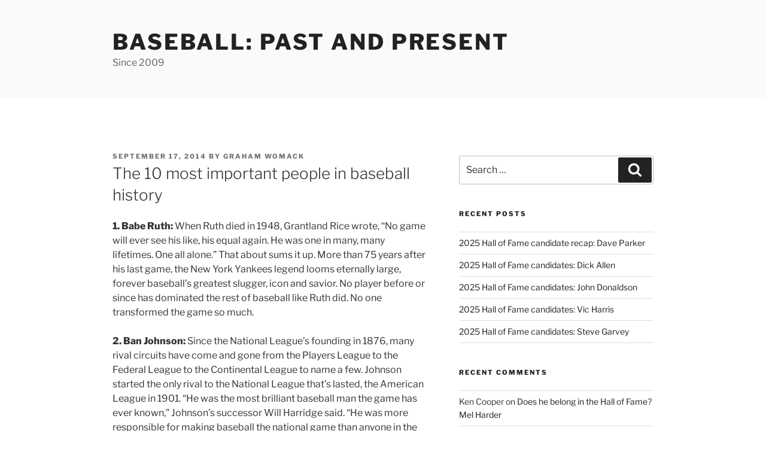

--- FILE ---
content_type: text/html; charset=UTF-8
request_url: https://baseballpastandpresent.com/mlb/10-important-people-baseball-history/?replytocom=52741
body_size: 29487
content:
<!DOCTYPE html>
<html lang="en" class="no-js no-svg">
<head>
<meta charset="UTF-8">
<meta name="viewport" content="width=device-width, initial-scale=1.0">
<link rel="profile" href="https://gmpg.org/xfn/11">

<script>(function(html){html.className = html.className.replace(/\bno-js\b/,'js')})(document.documentElement);</script>
<title>The 10 most important people in baseball history &#8211; Baseball:  Past and Present</title>
<meta name='robots' content='max-image-preview:large, noindex, follow' />
	<style>img:is([sizes="auto" i], [sizes^="auto," i]) { contain-intrinsic-size: 3000px 1500px }</style>
	<link rel="alternate" type="application/rss+xml" title="Baseball:  Past and Present &raquo; Feed" href="https://baseballpastandpresent.com/feed/" />
<link rel="alternate" type="application/rss+xml" title="Baseball:  Past and Present &raquo; Comments Feed" href="https://baseballpastandpresent.com/comments/feed/" />
<link rel="alternate" type="application/rss+xml" title="Baseball:  Past and Present &raquo; The 10 most important people in baseball history Comments Feed" href="https://baseballpastandpresent.com/mlb/10-important-people-baseball-history/feed/" />
<script>
window._wpemojiSettings = {"baseUrl":"https:\/\/s.w.org\/images\/core\/emoji\/16.0.1\/72x72\/","ext":".png","svgUrl":"https:\/\/s.w.org\/images\/core\/emoji\/16.0.1\/svg\/","svgExt":".svg","source":{"concatemoji":"https:\/\/baseballpastandpresent.com\/wp-includes\/js\/wp-emoji-release.min.js"}};
/*! This file is auto-generated */
!function(s,n){var o,i,e;function c(e){try{var t={supportTests:e,timestamp:(new Date).valueOf()};sessionStorage.setItem(o,JSON.stringify(t))}catch(e){}}function p(e,t,n){e.clearRect(0,0,e.canvas.width,e.canvas.height),e.fillText(t,0,0);var t=new Uint32Array(e.getImageData(0,0,e.canvas.width,e.canvas.height).data),a=(e.clearRect(0,0,e.canvas.width,e.canvas.height),e.fillText(n,0,0),new Uint32Array(e.getImageData(0,0,e.canvas.width,e.canvas.height).data));return t.every(function(e,t){return e===a[t]})}function u(e,t){e.clearRect(0,0,e.canvas.width,e.canvas.height),e.fillText(t,0,0);for(var n=e.getImageData(16,16,1,1),a=0;a<n.data.length;a++)if(0!==n.data[a])return!1;return!0}function f(e,t,n,a){switch(t){case"flag":return n(e,"\ud83c\udff3\ufe0f\u200d\u26a7\ufe0f","\ud83c\udff3\ufe0f\u200b\u26a7\ufe0f")?!1:!n(e,"\ud83c\udde8\ud83c\uddf6","\ud83c\udde8\u200b\ud83c\uddf6")&&!n(e,"\ud83c\udff4\udb40\udc67\udb40\udc62\udb40\udc65\udb40\udc6e\udb40\udc67\udb40\udc7f","\ud83c\udff4\u200b\udb40\udc67\u200b\udb40\udc62\u200b\udb40\udc65\u200b\udb40\udc6e\u200b\udb40\udc67\u200b\udb40\udc7f");case"emoji":return!a(e,"\ud83e\udedf")}return!1}function g(e,t,n,a){var r="undefined"!=typeof WorkerGlobalScope&&self instanceof WorkerGlobalScope?new OffscreenCanvas(300,150):s.createElement("canvas"),o=r.getContext("2d",{willReadFrequently:!0}),i=(o.textBaseline="top",o.font="600 32px Arial",{});return e.forEach(function(e){i[e]=t(o,e,n,a)}),i}function t(e){var t=s.createElement("script");t.src=e,t.defer=!0,s.head.appendChild(t)}"undefined"!=typeof Promise&&(o="wpEmojiSettingsSupports",i=["flag","emoji"],n.supports={everything:!0,everythingExceptFlag:!0},e=new Promise(function(e){s.addEventListener("DOMContentLoaded",e,{once:!0})}),new Promise(function(t){var n=function(){try{var e=JSON.parse(sessionStorage.getItem(o));if("object"==typeof e&&"number"==typeof e.timestamp&&(new Date).valueOf()<e.timestamp+604800&&"object"==typeof e.supportTests)return e.supportTests}catch(e){}return null}();if(!n){if("undefined"!=typeof Worker&&"undefined"!=typeof OffscreenCanvas&&"undefined"!=typeof URL&&URL.createObjectURL&&"undefined"!=typeof Blob)try{var e="postMessage("+g.toString()+"("+[JSON.stringify(i),f.toString(),p.toString(),u.toString()].join(",")+"));",a=new Blob([e],{type:"text/javascript"}),r=new Worker(URL.createObjectURL(a),{name:"wpTestEmojiSupports"});return void(r.onmessage=function(e){c(n=e.data),r.terminate(),t(n)})}catch(e){}c(n=g(i,f,p,u))}t(n)}).then(function(e){for(var t in e)n.supports[t]=e[t],n.supports.everything=n.supports.everything&&n.supports[t],"flag"!==t&&(n.supports.everythingExceptFlag=n.supports.everythingExceptFlag&&n.supports[t]);n.supports.everythingExceptFlag=n.supports.everythingExceptFlag&&!n.supports.flag,n.DOMReady=!1,n.readyCallback=function(){n.DOMReady=!0}}).then(function(){return e}).then(function(){var e;n.supports.everything||(n.readyCallback(),(e=n.source||{}).concatemoji?t(e.concatemoji):e.wpemoji&&e.twemoji&&(t(e.twemoji),t(e.wpemoji)))}))}((window,document),window._wpemojiSettings);
</script>

<style id='wp-emoji-styles-inline-css'>

	img.wp-smiley, img.emoji {
		display: inline !important;
		border: none !important;
		box-shadow: none !important;
		height: 1em !important;
		width: 1em !important;
		margin: 0 0.07em !important;
		vertical-align: -0.1em !important;
		background: none !important;
		padding: 0 !important;
	}
</style>
<link rel='stylesheet' id='wp-block-library-css' href='https://baseballpastandpresent.com/wp-includes/css/dist/block-library/style.min.css' media='all' />
<style id='wp-block-library-theme-inline-css'>
.wp-block-audio :where(figcaption){color:#555;font-size:13px;text-align:center}.is-dark-theme .wp-block-audio :where(figcaption){color:#ffffffa6}.wp-block-audio{margin:0 0 1em}.wp-block-code{border:1px solid #ccc;border-radius:4px;font-family:Menlo,Consolas,monaco,monospace;padding:.8em 1em}.wp-block-embed :where(figcaption){color:#555;font-size:13px;text-align:center}.is-dark-theme .wp-block-embed :where(figcaption){color:#ffffffa6}.wp-block-embed{margin:0 0 1em}.blocks-gallery-caption{color:#555;font-size:13px;text-align:center}.is-dark-theme .blocks-gallery-caption{color:#ffffffa6}:root :where(.wp-block-image figcaption){color:#555;font-size:13px;text-align:center}.is-dark-theme :root :where(.wp-block-image figcaption){color:#ffffffa6}.wp-block-image{margin:0 0 1em}.wp-block-pullquote{border-bottom:4px solid;border-top:4px solid;color:currentColor;margin-bottom:1.75em}.wp-block-pullquote cite,.wp-block-pullquote footer,.wp-block-pullquote__citation{color:currentColor;font-size:.8125em;font-style:normal;text-transform:uppercase}.wp-block-quote{border-left:.25em solid;margin:0 0 1.75em;padding-left:1em}.wp-block-quote cite,.wp-block-quote footer{color:currentColor;font-size:.8125em;font-style:normal;position:relative}.wp-block-quote:where(.has-text-align-right){border-left:none;border-right:.25em solid;padding-left:0;padding-right:1em}.wp-block-quote:where(.has-text-align-center){border:none;padding-left:0}.wp-block-quote.is-large,.wp-block-quote.is-style-large,.wp-block-quote:where(.is-style-plain){border:none}.wp-block-search .wp-block-search__label{font-weight:700}.wp-block-search__button{border:1px solid #ccc;padding:.375em .625em}:where(.wp-block-group.has-background){padding:1.25em 2.375em}.wp-block-separator.has-css-opacity{opacity:.4}.wp-block-separator{border:none;border-bottom:2px solid;margin-left:auto;margin-right:auto}.wp-block-separator.has-alpha-channel-opacity{opacity:1}.wp-block-separator:not(.is-style-wide):not(.is-style-dots){width:100px}.wp-block-separator.has-background:not(.is-style-dots){border-bottom:none;height:1px}.wp-block-separator.has-background:not(.is-style-wide):not(.is-style-dots){height:2px}.wp-block-table{margin:0 0 1em}.wp-block-table td,.wp-block-table th{word-break:normal}.wp-block-table :where(figcaption){color:#555;font-size:13px;text-align:center}.is-dark-theme .wp-block-table :where(figcaption){color:#ffffffa6}.wp-block-video :where(figcaption){color:#555;font-size:13px;text-align:center}.is-dark-theme .wp-block-video :where(figcaption){color:#ffffffa6}.wp-block-video{margin:0 0 1em}:root :where(.wp-block-template-part.has-background){margin-bottom:0;margin-top:0;padding:1.25em 2.375em}
</style>
<style id='classic-theme-styles-inline-css'>
/*! This file is auto-generated */
.wp-block-button__link{color:#fff;background-color:#32373c;border-radius:9999px;box-shadow:none;text-decoration:none;padding:calc(.667em + 2px) calc(1.333em + 2px);font-size:1.125em}.wp-block-file__button{background:#32373c;color:#fff;text-decoration:none}
</style>
<style id='global-styles-inline-css'>
:root{--wp--preset--aspect-ratio--square: 1;--wp--preset--aspect-ratio--4-3: 4/3;--wp--preset--aspect-ratio--3-4: 3/4;--wp--preset--aspect-ratio--3-2: 3/2;--wp--preset--aspect-ratio--2-3: 2/3;--wp--preset--aspect-ratio--16-9: 16/9;--wp--preset--aspect-ratio--9-16: 9/16;--wp--preset--color--black: #000000;--wp--preset--color--cyan-bluish-gray: #abb8c3;--wp--preset--color--white: #ffffff;--wp--preset--color--pale-pink: #f78da7;--wp--preset--color--vivid-red: #cf2e2e;--wp--preset--color--luminous-vivid-orange: #ff6900;--wp--preset--color--luminous-vivid-amber: #fcb900;--wp--preset--color--light-green-cyan: #7bdcb5;--wp--preset--color--vivid-green-cyan: #00d084;--wp--preset--color--pale-cyan-blue: #8ed1fc;--wp--preset--color--vivid-cyan-blue: #0693e3;--wp--preset--color--vivid-purple: #9b51e0;--wp--preset--gradient--vivid-cyan-blue-to-vivid-purple: linear-gradient(135deg,rgba(6,147,227,1) 0%,rgb(155,81,224) 100%);--wp--preset--gradient--light-green-cyan-to-vivid-green-cyan: linear-gradient(135deg,rgb(122,220,180) 0%,rgb(0,208,130) 100%);--wp--preset--gradient--luminous-vivid-amber-to-luminous-vivid-orange: linear-gradient(135deg,rgba(252,185,0,1) 0%,rgba(255,105,0,1) 100%);--wp--preset--gradient--luminous-vivid-orange-to-vivid-red: linear-gradient(135deg,rgba(255,105,0,1) 0%,rgb(207,46,46) 100%);--wp--preset--gradient--very-light-gray-to-cyan-bluish-gray: linear-gradient(135deg,rgb(238,238,238) 0%,rgb(169,184,195) 100%);--wp--preset--gradient--cool-to-warm-spectrum: linear-gradient(135deg,rgb(74,234,220) 0%,rgb(151,120,209) 20%,rgb(207,42,186) 40%,rgb(238,44,130) 60%,rgb(251,105,98) 80%,rgb(254,248,76) 100%);--wp--preset--gradient--blush-light-purple: linear-gradient(135deg,rgb(255,206,236) 0%,rgb(152,150,240) 100%);--wp--preset--gradient--blush-bordeaux: linear-gradient(135deg,rgb(254,205,165) 0%,rgb(254,45,45) 50%,rgb(107,0,62) 100%);--wp--preset--gradient--luminous-dusk: linear-gradient(135deg,rgb(255,203,112) 0%,rgb(199,81,192) 50%,rgb(65,88,208) 100%);--wp--preset--gradient--pale-ocean: linear-gradient(135deg,rgb(255,245,203) 0%,rgb(182,227,212) 50%,rgb(51,167,181) 100%);--wp--preset--gradient--electric-grass: linear-gradient(135deg,rgb(202,248,128) 0%,rgb(113,206,126) 100%);--wp--preset--gradient--midnight: linear-gradient(135deg,rgb(2,3,129) 0%,rgb(40,116,252) 100%);--wp--preset--font-size--small: 13px;--wp--preset--font-size--medium: 20px;--wp--preset--font-size--large: 36px;--wp--preset--font-size--x-large: 42px;--wp--preset--spacing--20: 0.44rem;--wp--preset--spacing--30: 0.67rem;--wp--preset--spacing--40: 1rem;--wp--preset--spacing--50: 1.5rem;--wp--preset--spacing--60: 2.25rem;--wp--preset--spacing--70: 3.38rem;--wp--preset--spacing--80: 5.06rem;--wp--preset--shadow--natural: 6px 6px 9px rgba(0, 0, 0, 0.2);--wp--preset--shadow--deep: 12px 12px 50px rgba(0, 0, 0, 0.4);--wp--preset--shadow--sharp: 6px 6px 0px rgba(0, 0, 0, 0.2);--wp--preset--shadow--outlined: 6px 6px 0px -3px rgba(255, 255, 255, 1), 6px 6px rgba(0, 0, 0, 1);--wp--preset--shadow--crisp: 6px 6px 0px rgba(0, 0, 0, 1);}:where(.is-layout-flex){gap: 0.5em;}:where(.is-layout-grid){gap: 0.5em;}body .is-layout-flex{display: flex;}.is-layout-flex{flex-wrap: wrap;align-items: center;}.is-layout-flex > :is(*, div){margin: 0;}body .is-layout-grid{display: grid;}.is-layout-grid > :is(*, div){margin: 0;}:where(.wp-block-columns.is-layout-flex){gap: 2em;}:where(.wp-block-columns.is-layout-grid){gap: 2em;}:where(.wp-block-post-template.is-layout-flex){gap: 1.25em;}:where(.wp-block-post-template.is-layout-grid){gap: 1.25em;}.has-black-color{color: var(--wp--preset--color--black) !important;}.has-cyan-bluish-gray-color{color: var(--wp--preset--color--cyan-bluish-gray) !important;}.has-white-color{color: var(--wp--preset--color--white) !important;}.has-pale-pink-color{color: var(--wp--preset--color--pale-pink) !important;}.has-vivid-red-color{color: var(--wp--preset--color--vivid-red) !important;}.has-luminous-vivid-orange-color{color: var(--wp--preset--color--luminous-vivid-orange) !important;}.has-luminous-vivid-amber-color{color: var(--wp--preset--color--luminous-vivid-amber) !important;}.has-light-green-cyan-color{color: var(--wp--preset--color--light-green-cyan) !important;}.has-vivid-green-cyan-color{color: var(--wp--preset--color--vivid-green-cyan) !important;}.has-pale-cyan-blue-color{color: var(--wp--preset--color--pale-cyan-blue) !important;}.has-vivid-cyan-blue-color{color: var(--wp--preset--color--vivid-cyan-blue) !important;}.has-vivid-purple-color{color: var(--wp--preset--color--vivid-purple) !important;}.has-black-background-color{background-color: var(--wp--preset--color--black) !important;}.has-cyan-bluish-gray-background-color{background-color: var(--wp--preset--color--cyan-bluish-gray) !important;}.has-white-background-color{background-color: var(--wp--preset--color--white) !important;}.has-pale-pink-background-color{background-color: var(--wp--preset--color--pale-pink) !important;}.has-vivid-red-background-color{background-color: var(--wp--preset--color--vivid-red) !important;}.has-luminous-vivid-orange-background-color{background-color: var(--wp--preset--color--luminous-vivid-orange) !important;}.has-luminous-vivid-amber-background-color{background-color: var(--wp--preset--color--luminous-vivid-amber) !important;}.has-light-green-cyan-background-color{background-color: var(--wp--preset--color--light-green-cyan) !important;}.has-vivid-green-cyan-background-color{background-color: var(--wp--preset--color--vivid-green-cyan) !important;}.has-pale-cyan-blue-background-color{background-color: var(--wp--preset--color--pale-cyan-blue) !important;}.has-vivid-cyan-blue-background-color{background-color: var(--wp--preset--color--vivid-cyan-blue) !important;}.has-vivid-purple-background-color{background-color: var(--wp--preset--color--vivid-purple) !important;}.has-black-border-color{border-color: var(--wp--preset--color--black) !important;}.has-cyan-bluish-gray-border-color{border-color: var(--wp--preset--color--cyan-bluish-gray) !important;}.has-white-border-color{border-color: var(--wp--preset--color--white) !important;}.has-pale-pink-border-color{border-color: var(--wp--preset--color--pale-pink) !important;}.has-vivid-red-border-color{border-color: var(--wp--preset--color--vivid-red) !important;}.has-luminous-vivid-orange-border-color{border-color: var(--wp--preset--color--luminous-vivid-orange) !important;}.has-luminous-vivid-amber-border-color{border-color: var(--wp--preset--color--luminous-vivid-amber) !important;}.has-light-green-cyan-border-color{border-color: var(--wp--preset--color--light-green-cyan) !important;}.has-vivid-green-cyan-border-color{border-color: var(--wp--preset--color--vivid-green-cyan) !important;}.has-pale-cyan-blue-border-color{border-color: var(--wp--preset--color--pale-cyan-blue) !important;}.has-vivid-cyan-blue-border-color{border-color: var(--wp--preset--color--vivid-cyan-blue) !important;}.has-vivid-purple-border-color{border-color: var(--wp--preset--color--vivid-purple) !important;}.has-vivid-cyan-blue-to-vivid-purple-gradient-background{background: var(--wp--preset--gradient--vivid-cyan-blue-to-vivid-purple) !important;}.has-light-green-cyan-to-vivid-green-cyan-gradient-background{background: var(--wp--preset--gradient--light-green-cyan-to-vivid-green-cyan) !important;}.has-luminous-vivid-amber-to-luminous-vivid-orange-gradient-background{background: var(--wp--preset--gradient--luminous-vivid-amber-to-luminous-vivid-orange) !important;}.has-luminous-vivid-orange-to-vivid-red-gradient-background{background: var(--wp--preset--gradient--luminous-vivid-orange-to-vivid-red) !important;}.has-very-light-gray-to-cyan-bluish-gray-gradient-background{background: var(--wp--preset--gradient--very-light-gray-to-cyan-bluish-gray) !important;}.has-cool-to-warm-spectrum-gradient-background{background: var(--wp--preset--gradient--cool-to-warm-spectrum) !important;}.has-blush-light-purple-gradient-background{background: var(--wp--preset--gradient--blush-light-purple) !important;}.has-blush-bordeaux-gradient-background{background: var(--wp--preset--gradient--blush-bordeaux) !important;}.has-luminous-dusk-gradient-background{background: var(--wp--preset--gradient--luminous-dusk) !important;}.has-pale-ocean-gradient-background{background: var(--wp--preset--gradient--pale-ocean) !important;}.has-electric-grass-gradient-background{background: var(--wp--preset--gradient--electric-grass) !important;}.has-midnight-gradient-background{background: var(--wp--preset--gradient--midnight) !important;}.has-small-font-size{font-size: var(--wp--preset--font-size--small) !important;}.has-medium-font-size{font-size: var(--wp--preset--font-size--medium) !important;}.has-large-font-size{font-size: var(--wp--preset--font-size--large) !important;}.has-x-large-font-size{font-size: var(--wp--preset--font-size--x-large) !important;}
:where(.wp-block-post-template.is-layout-flex){gap: 1.25em;}:where(.wp-block-post-template.is-layout-grid){gap: 1.25em;}
:where(.wp-block-columns.is-layout-flex){gap: 2em;}:where(.wp-block-columns.is-layout-grid){gap: 2em;}
:root :where(.wp-block-pullquote){font-size: 1.5em;line-height: 1.6;}
</style>
<link rel='stylesheet' id='twentyseventeen-fonts-css' href='https://baseballpastandpresent.com/wp-content/themes/twentyseventeen/assets/fonts/font-libre-franklin.css' media='all' />
<link rel='stylesheet' id='twentyseventeen-style-css' href='https://baseballpastandpresent.com/wp-content/themes/twentyseventeen/style.css' media='all' />
<link rel='stylesheet' id='twentyseventeen-block-style-css' href='https://baseballpastandpresent.com/wp-content/themes/twentyseventeen/assets/css/blocks.css' media='all' />
<script src="https://baseballpastandpresent.com/wp-includes/js/jquery/jquery.min.js" id="jquery-core-js"></script>
<script src="https://baseballpastandpresent.com/wp-includes/js/jquery/jquery-migrate.min.js" id="jquery-migrate-js"></script>
<script id="twentyseventeen-global-js-extra">
var twentyseventeenScreenReaderText = {"quote":"<svg class=\"icon icon-quote-right\" aria-hidden=\"true\" role=\"img\"> <use href=\"#icon-quote-right\" xlink:href=\"#icon-quote-right\"><\/use> <\/svg>"};
</script>
<script src="https://baseballpastandpresent.com/wp-content/themes/twentyseventeen/assets/js/global.js" id="twentyseventeen-global-js" defer data-wp-strategy="defer"></script>
<link rel="https://api.w.org/" href="https://baseballpastandpresent.com/wp-json/" /><link rel="alternate" title="JSON" type="application/json" href="https://baseballpastandpresent.com/wp-json/wp/v2/posts/4739" /><link rel="EditURI" type="application/rsd+xml" title="RSD" href="https://baseballpastandpresent.com/xmlrpc.php?rsd" />
<meta name="generator" content="WordPress 6.8.3" />
<link rel="canonical" href="https://baseballpastandpresent.com/mlb/10-important-people-baseball-history/" />
<link rel='shortlink' href='https://baseballpastandpresent.com/?p=4739' />
<link rel="alternate" title="oEmbed (JSON)" type="application/json+oembed" href="https://baseballpastandpresent.com/wp-json/oembed/1.0/embed?url=https%3A%2F%2Fbaseballpastandpresent.com%2Fmlb%2F10-important-people-baseball-history%2F" />
<link rel="alternate" title="oEmbed (XML)" type="text/xml+oembed" href="https://baseballpastandpresent.com/wp-json/oembed/1.0/embed?url=https%3A%2F%2Fbaseballpastandpresent.com%2Fmlb%2F10-important-people-baseball-history%2F&#038;format=xml" />
<link rel="pingback" href="https://baseballpastandpresent.com/xmlrpc.php">
<style>.recentcomments a{display:inline !important;padding:0 !important;margin:0 !important;}</style><link rel="icon" href="https://baseballpastandpresent.com/wp-content/uploads/2019/04/cropped-baseball-background-clipart-13-32x32.png" sizes="32x32" />
<link rel="icon" href="https://baseballpastandpresent.com/wp-content/uploads/2019/04/cropped-baseball-background-clipart-13-192x192.png" sizes="192x192" />
<link rel="apple-touch-icon" href="https://baseballpastandpresent.com/wp-content/uploads/2019/04/cropped-baseball-background-clipart-13-180x180.png" />
<meta name="msapplication-TileImage" content="https://baseballpastandpresent.com/wp-content/uploads/2019/04/cropped-baseball-background-clipart-13-270x270.png" />
</head>

<body data-rsssl=1 class="wp-singular post-template-default single single-post postid-4739 single-format-standard wp-embed-responsive wp-theme-twentyseventeen group-blog has-sidebar colors-light">
<div id="page" class="site">
	<a class="skip-link screen-reader-text" href="#content">
		Skip to content	</a>

	<header id="masthead" class="site-header">

		<div class="custom-header">

		<div class="custom-header-media">
					</div>

	<div class="site-branding">
	<div class="wrap">

		
		<div class="site-branding-text">
										<p class="site-title"><a href="https://baseballpastandpresent.com/" rel="home" >Baseball:  Past and Present</a></p>
			
							<p class="site-description">Since 2009</p>
					</div><!-- .site-branding-text -->

		
	</div><!-- .wrap -->
</div><!-- .site-branding -->

</div><!-- .custom-header -->

		
	</header><!-- #masthead -->

	
	<div class="site-content-contain">
		<div id="content" class="site-content">

<div class="wrap">
	<div id="primary" class="content-area">
		<main id="main" class="site-main">

			
<article id="post-4739" class="post-4739 post type-post status-publish format-standard hentry category-mlb">
		<header class="entry-header">
		<div class="entry-meta"><span class="posted-on"><span class="screen-reader-text">Posted on</span> <a href="https://baseballpastandpresent.com/mlb/10-important-people-baseball-history/" rel="bookmark"><time class="entry-date published" datetime="2014-09-17T14:17:31+00:00">September 17, 2014</time><time class="updated" datetime="2019-08-06T00:45:17+00:00">August 6, 2019</time></a></span><span class="byline"> by <span class="author vcard"><a class="url fn n" href="https://baseballpastandpresent.com/author/grahamdude/">Graham Womack</a></span></span></div><!-- .entry-meta --><h1 class="entry-title">The 10 most important people in baseball history</h1>	</header><!-- .entry-header -->

	
	<div class="entry-content">
		<p>				<strong>1. Babe Ruth:</strong> When Ruth died in 1948, Grantland Rice wrote, &#8220;No game will ever see his like, his equal again. He was one in many, many lifetimes. One all alone.&#8221; That about sums it up. More than 75 years after his last game, the New York Yankees legend looms eternally large, forever baseball&#8217;s greatest slugger, icon and savior. No player before or since has dominated the rest of baseball like Ruth did. No one transformed the game so much.</p>
<p><strong>2. Ban Johnson:</strong> Since the National League&#8217;s founding in 1876, many rival circuits have come and gone from the Players League to the Federal League to the Continental League to name a few. Johnson started the only rival to the National League that&#8217;s lasted, the American League in 1901. &#8220;He was the most brilliant baseball man the game has ever known,&#8221; Johnson&#8217;s successor Will Harridge said. &#8220;He was more responsible for making baseball the national game than anyone in the history of the sport.&#8221;</p>
<p><strong>3. Kenesaw Mountain Landis:</strong> Baseball&#8217;s first commissioner and still, 70 years after his death, the standard by which all other commissioners are measured, Landis like Babe Ruth helped save baseball after the 1919 World Series. Where Ruth restored fan interest, Landis effectively rid the game of gambling, which had been endemic in the sport for at least 20 years before Landis took office. Imagine any commissioner today ruling so autocratically or effectively.</p>
<p><strong>4. Branch Rickey: </strong>Rickey did at least three major things to change baseball. First, he created the farm system. Then he signed the first black player in the majors since the 1884. Then in the late 1950s, Rickey helped spur baseball to expand by heading up the Continental League, a circuit that would have operated in parts of the western United States where the majors had not yet reached. Though he doesn&#8217;t get much credit for it, Rickey&#8217;s part of the reason there are teams today in cities like Houston and Denver.</p>
<p><strong>5. Jackie Robinson:</strong> Rickey knew before he signed Robinson in October 1945 that the wrong player would set back integration in baseball by 20 years. Without Robinson&#8217;s stoicism and unruffled playing ability, there&#8217;s no telling how many stars the majors would have lacked over the decades that followed.</p>
<p><strong>6. Marvin Miller:</strong> The greatest travesty in baseball today is that this man isn&#8217;t in the Hall of Fame. No one in the past 50 years has had a greater effect on the game than Miller who, as executive director of the Major League Baseball Players Association, led the successful fight to abolish the Reserve Clause.</p>
<p><strong>7. Hank Aaron:</strong> That many people still consider Aaron the true home run king is a testament to his legacy. That Aaron made his mark in the most trying of circumstances&#8211; reams of hate mail during the summer of 1973 and a bodyguard provided by the FBI&#8211; only adds to the mystique. He&#8217;s been a fine elder statesmen for the game in retirement, too.</p>
<p><strong>8. Rube Foster: </strong>The father of black baseball and, with respect to everyone who came after, its most important figure, Foster founded the first successful black baseball circuit, the Negro National League in 1920.</p>
<p><strong>9. Al Spalding: </strong>Nineteenth century baseball had a lot of pioneers. Spalding may have been the most multifaceted of them, making his mark as a player, executive and sporting goods distributor, among other things. Among his many contributions, Spalding wore the first glove during the 1870s and organized a world tour for the game during the 1880s.</p>
<p><strong>10. Henry Chadwick:</strong> Things like the box score and many stats that modern fans take for granted were Chadwick&#8217;s creation in the late 1800s. That has to be good for something.		</p>
	</div><!-- .entry-content -->

	<footer class="entry-footer"><span class="cat-tags-links"><span class="cat-links"><svg class="icon icon-folder-open" aria-hidden="true" role="img"> <use href="#icon-folder-open" xlink:href="#icon-folder-open"></use> </svg><span class="screen-reader-text">Categories</span><a href="https://baseballpastandpresent.com/category/mlb/" rel="category tag">MLB</a></span></span></footer> <!-- .entry-footer -->
</article><!-- #post-4739 -->

<div id="comments" class="comments-area">

			<h2 class="comments-title">
			7 Replies to &ldquo;The 10 most important people in baseball history&rdquo;		</h2>

		<ol class="comment-list">
					<li id="comment-52738" class="comment even thread-even depth-1">
			<article id="div-comment-52738" class="comment-body">
				<footer class="comment-meta">
					<div class="comment-author vcard">
						<img alt='' src='https://secure.gravatar.com/avatar/de7b5a943a2115657f5ee45568127f529f46b0ef48e4897b18c24c124d6afde6?s=100&#038;d=mm&#038;r=g' srcset='https://secure.gravatar.com/avatar/de7b5a943a2115657f5ee45568127f529f46b0ef48e4897b18c24c124d6afde6?s=200&#038;d=mm&#038;r=g 2x' class='avatar avatar-100 photo' height='100' width='100' decoding='async'/>						<b class="fn">Brendan Bingham</b> <span class="says">says:</span>					</div><!-- .comment-author -->

					<div class="comment-metadata">
						<a href="https://baseballpastandpresent.com/mlb/10-important-people-baseball-history/#comment-52738"><time datetime="2014-09-17T14:30:58+00:00">September 17, 2014 at 2:30 pm</time></a>					</div><!-- .comment-metadata -->

									</footer><!-- .comment-meta -->

				<div class="comment-content">
					<p>Great list, Graham. I could list a few people I would add, but then who would I leave off? No answer for that question.<br />
Another Rickey accomplishment: he was among the first to grasp (and express in writing) the value of walks and and on-base percentage. This was a few decades before the term sabermetrics was coined.</p>
				</div><!-- .comment-content -->

				<div class="reply"><a rel="nofollow" class="comment-reply-link" href="https://baseballpastandpresent.com/mlb/10-important-people-baseball-history/?replytocom=52738#respond" data-commentid="52738" data-postid="4739" data-belowelement="div-comment-52738" data-respondelement="respond" data-replyto="Reply to Brendan Bingham" aria-label="Reply to Brendan Bingham"><svg class="icon icon-mail-reply" aria-hidden="true" role="img"> <use href="#icon-mail-reply" xlink:href="#icon-mail-reply"></use> </svg>Reply</a></div>			</article><!-- .comment-body -->
		</li><!-- #comment-## -->
		<li id="comment-52739" class="comment odd alt thread-odd thread-alt depth-1">
			<article id="div-comment-52739" class="comment-body">
				<footer class="comment-meta">
					<div class="comment-author vcard">
						<img alt='' src='https://secure.gravatar.com/avatar/c1a699fc6f523beadaf4cb8faa073f7507fca950dd706845e4655f69a137b1a4?s=100&#038;d=mm&#038;r=g' srcset='https://secure.gravatar.com/avatar/c1a699fc6f523beadaf4cb8faa073f7507fca950dd706845e4655f69a137b1a4?s=200&#038;d=mm&#038;r=g 2x' class='avatar avatar-100 photo' height='100' width='100' decoding='async'/>						<b class="fn"><a href="https://baseballpastandpresent.com" class="url" rel="ugc">Graham Womack</a></b> <span class="says">says:</span>					</div><!-- .comment-author -->

					<div class="comment-metadata">
						<a href="https://baseballpastandpresent.com/mlb/10-important-people-baseball-history/#comment-52739"><time datetime="2014-09-17T14:42:29+00:00">September 17, 2014 at 2:42 pm</time></a>					</div><!-- .comment-metadata -->

									</footer><!-- .comment-meta -->

				<div class="comment-content">
					<p>Thanks, Brendan. I considered including that Rickey hired Allan Roth, the game&#8217;s first sabermetrician, though I didn&#8217;t want that to appear equivalent to Rickey&#8217;s larger contributions.</p>
				</div><!-- .comment-content -->

				<div class="reply"><a rel="nofollow" class="comment-reply-link" href="https://baseballpastandpresent.com/mlb/10-important-people-baseball-history/?replytocom=52739#respond" data-commentid="52739" data-postid="4739" data-belowelement="div-comment-52739" data-respondelement="respond" data-replyto="Reply to Graham Womack" aria-label="Reply to Graham Womack"><svg class="icon icon-mail-reply" aria-hidden="true" role="img"> <use href="#icon-mail-reply" xlink:href="#icon-mail-reply"></use> </svg>Reply</a></div>			</article><!-- .comment-body -->
		</li><!-- #comment-## -->
		<li id="comment-52740" class="comment even thread-even depth-1 parent">
			<article id="div-comment-52740" class="comment-body">
				<footer class="comment-meta">
					<div class="comment-author vcard">
						<img alt='' src='https://secure.gravatar.com/avatar/6b2515369314881ddbf19b1b8ba055ba9035c5ac3157ecd6f04ceaec323678c9?s=100&#038;d=mm&#038;r=g' srcset='https://secure.gravatar.com/avatar/6b2515369314881ddbf19b1b8ba055ba9035c5ac3157ecd6f04ceaec323678c9?s=200&#038;d=mm&#038;r=g 2x' class='avatar avatar-100 photo' height='100' width='100' decoding='async'/>						<b class="fn">Kate</b> <span class="says">says:</span>					</div><!-- .comment-author -->

					<div class="comment-metadata">
						<a href="https://baseballpastandpresent.com/mlb/10-important-people-baseball-history/#comment-52740"><time datetime="2014-09-18T07:20:01+00:00">September 18, 2014 at 7:20 am</time></a>					</div><!-- .comment-metadata -->

									</footer><!-- .comment-meta -->

				<div class="comment-content">
					<p>This is a really comprehensive list! Great idea for a post. So hard to choose just 10 people! I will always fight for Women, and especially women in baseball so a longer list would have to include Effa Manley, the first woman I inducted into the Hall of Fame.</p>
				</div><!-- .comment-content -->

				<div class="reply"><a rel="nofollow" class="comment-reply-link" href="https://baseballpastandpresent.com/mlb/10-important-people-baseball-history/?replytocom=52740#respond" data-commentid="52740" data-postid="4739" data-belowelement="div-comment-52740" data-respondelement="respond" data-replyto="Reply to Kate" aria-label="Reply to Kate"><svg class="icon icon-mail-reply" aria-hidden="true" role="img"> <use href="#icon-mail-reply" xlink:href="#icon-mail-reply"></use> </svg>Reply</a></div>			</article><!-- .comment-body -->
		<ol class="children">
		<li id="comment-52741" class="comment byuser comment-author-howard odd alt depth-2">
			<article id="div-comment-52741" class="comment-body">
				<footer class="comment-meta">
					<div class="comment-author vcard">
						<img alt='' src='https://secure.gravatar.com/avatar/bf55496d9fb8fbfbca34e2ef354fc7c655883d588aded0b1b67d05eac094c6d5?s=100&#038;d=mm&#038;r=g' srcset='https://secure.gravatar.com/avatar/bf55496d9fb8fbfbca34e2ef354fc7c655883d588aded0b1b67d05eac094c6d5?s=200&#038;d=mm&#038;r=g 2x' class='avatar avatar-100 photo' height='100' width='100' loading='lazy' decoding='async'/>						<b class="fn"><a href="http://sportsblognet.com/members/grahamdude/" class="url" rel="ugc external nofollow">Graham Womack</a></b> <span class="says">says:</span>					</div><!-- .comment-author -->

					<div class="comment-metadata">
						<a href="https://baseballpastandpresent.com/mlb/10-important-people-baseball-history/#comment-52741"><time datetime="2014-09-18T12:09:00+00:00">September 18, 2014 at 12:09 pm</time></a>					</div><!-- .comment-metadata -->

									</footer><!-- .comment-meta -->

				<div class="comment-content">
					<p>Effa Manley and Cumberland Posey are the first two names after Rube Foster that come to mind for me for black baseball executives.</p>
				</div><!-- .comment-content -->

				<div class="reply"><a rel="nofollow" class="comment-reply-link" href="https://baseballpastandpresent.com/mlb/10-important-people-baseball-history/?replytocom=52741#respond" data-commentid="52741" data-postid="4739" data-belowelement="div-comment-52741" data-respondelement="respond" data-replyto="Reply to Graham Womack" aria-label="Reply to Graham Womack"><svg class="icon icon-mail-reply" aria-hidden="true" role="img"> <use href="#icon-mail-reply" xlink:href="#icon-mail-reply"></use> </svg>Reply</a></div>			</article><!-- .comment-body -->
		</li><!-- #comment-## -->
</ol><!-- .children -->
</li><!-- #comment-## -->
		<li id="comment-52742" class="comment even thread-odd thread-alt depth-1 parent">
			<article id="div-comment-52742" class="comment-body">
				<footer class="comment-meta">
					<div class="comment-author vcard">
						<img alt='' src='https://secure.gravatar.com/avatar/8627ea899a97c69a7ca1b01cbf208dc82f3c60b9b8303860fcc40be0c50d9d76?s=100&#038;d=mm&#038;r=g' srcset='https://secure.gravatar.com/avatar/8627ea899a97c69a7ca1b01cbf208dc82f3c60b9b8303860fcc40be0c50d9d76?s=200&#038;d=mm&#038;r=g 2x' class='avatar avatar-100 photo' height='100' width='100' loading='lazy' decoding='async'/>						<b class="fn">Chuck M</b> <span class="says">says:</span>					</div><!-- .comment-author -->

					<div class="comment-metadata">
						<a href="https://baseballpastandpresent.com/mlb/10-important-people-baseball-history/#comment-52742"><time datetime="2014-09-19T05:50:35+00:00">September 19, 2014 at 5:50 am</time></a>					</div><!-- .comment-metadata -->

									</footer><!-- .comment-meta -->

				<div class="comment-content">
					<p>How about a list of the most INFAMOUS people in baseball history!  (I kind of trend to the darkside of things).  Harry Frazee (Red Sox owner who sold Ruth to the Yankees), Charles Comiskey, Walter O&#8217;Mally, Cap Anson, Jose Canseco, Abe Attell (gambler who set up the black sox fix) come to mind.</p>
				</div><!-- .comment-content -->

				<div class="reply"><a rel="nofollow" class="comment-reply-link" href="https://baseballpastandpresent.com/mlb/10-important-people-baseball-history/?replytocom=52742#respond" data-commentid="52742" data-postid="4739" data-belowelement="div-comment-52742" data-respondelement="respond" data-replyto="Reply to Chuck M" aria-label="Reply to Chuck M"><svg class="icon icon-mail-reply" aria-hidden="true" role="img"> <use href="#icon-mail-reply" xlink:href="#icon-mail-reply"></use> </svg>Reply</a></div>			</article><!-- .comment-body -->
		<ol class="children">
		<li id="comment-52743" class="comment byuser comment-author-howard odd alt depth-2">
			<article id="div-comment-52743" class="comment-body">
				<footer class="comment-meta">
					<div class="comment-author vcard">
						<img alt='' src='https://secure.gravatar.com/avatar/bf55496d9fb8fbfbca34e2ef354fc7c655883d588aded0b1b67d05eac094c6d5?s=100&#038;d=mm&#038;r=g' srcset='https://secure.gravatar.com/avatar/bf55496d9fb8fbfbca34e2ef354fc7c655883d588aded0b1b67d05eac094c6d5?s=200&#038;d=mm&#038;r=g 2x' class='avatar avatar-100 photo' height='100' width='100' loading='lazy' decoding='async'/>						<b class="fn"><a href="http://sportsblognet.com/members/grahamdude/" class="url" rel="ugc external nofollow">Graham Womack</a></b> <span class="says">says:</span>					</div><!-- .comment-author -->

					<div class="comment-metadata">
						<a href="https://baseballpastandpresent.com/mlb/10-important-people-baseball-history/#comment-52743"><time datetime="2014-09-19T08:04:04+00:00">September 19, 2014 at 8:04 am</time></a>					</div><!-- .comment-metadata -->

									</footer><!-- .comment-meta -->

				<div class="comment-content">
					<p>Interesting idea, Chuck. Can&#8217;t forget Hal Chase, Oliver Wendell Holmes Jr or Abraham G. Mills.</p>
				</div><!-- .comment-content -->

				<div class="reply"><a rel="nofollow" class="comment-reply-link" href="https://baseballpastandpresent.com/mlb/10-important-people-baseball-history/?replytocom=52743#respond" data-commentid="52743" data-postid="4739" data-belowelement="div-comment-52743" data-respondelement="respond" data-replyto="Reply to Graham Womack" aria-label="Reply to Graham Womack"><svg class="icon icon-mail-reply" aria-hidden="true" role="img"> <use href="#icon-mail-reply" xlink:href="#icon-mail-reply"></use> </svg>Reply</a></div>			</article><!-- .comment-body -->
		</li><!-- #comment-## -->
</ol><!-- .children -->
</li><!-- #comment-## -->
		<li id="comment-52744" class="comment even thread-even depth-1">
			<article id="div-comment-52744" class="comment-body">
				<footer class="comment-meta">
					<div class="comment-author vcard">
						<img alt='' src='https://secure.gravatar.com/avatar/8627ea899a97c69a7ca1b01cbf208dc82f3c60b9b8303860fcc40be0c50d9d76?s=100&#038;d=mm&#038;r=g' srcset='https://secure.gravatar.com/avatar/8627ea899a97c69a7ca1b01cbf208dc82f3c60b9b8303860fcc40be0c50d9d76?s=200&#038;d=mm&#038;r=g 2x' class='avatar avatar-100 photo' height='100' width='100' loading='lazy' decoding='async'/>						<b class="fn">Chuck M</b> <span class="says">says:</span>					</div><!-- .comment-author -->

					<div class="comment-metadata">
						<a href="https://baseballpastandpresent.com/mlb/10-important-people-baseball-history/#comment-52744"><time datetime="2014-09-19T11:39:48+00:00">September 19, 2014 at 11:39 am</time></a>					</div><!-- .comment-metadata -->

									</footer><!-- .comment-meta -->

				<div class="comment-content">
					<p>Also, how about Robert Moses who kind of initiated the Dodger&#8217;s move to LA thru his dealings (or lack of) with O&#8217;Mally.  I&#8217;m sure there&#8217;s a lot more candidates&#8230;.</p>
				</div><!-- .comment-content -->

				<div class="reply"><a rel="nofollow" class="comment-reply-link" href="https://baseballpastandpresent.com/mlb/10-important-people-baseball-history/?replytocom=52744#respond" data-commentid="52744" data-postid="4739" data-belowelement="div-comment-52744" data-respondelement="respond" data-replyto="Reply to Chuck M" aria-label="Reply to Chuck M"><svg class="icon icon-mail-reply" aria-hidden="true" role="img"> <use href="#icon-mail-reply" xlink:href="#icon-mail-reply"></use> </svg>Reply</a></div>			</article><!-- .comment-body -->
		</li><!-- #comment-## -->
		</ol>

			<div id="respond" class="comment-respond">
		<h3 id="reply-title" class="comment-reply-title">Leave a Reply to <a href="#comment-52741">Graham Womack</a> <small><a rel="nofollow" id="cancel-comment-reply-link" href="/mlb/10-important-people-baseball-history/#respond">Cancel reply</a></small></h3><form action="https://baseballpastandpresent.com/wp-comments-post.php" method="post" id="commentform" class="comment-form"><p class="comment-notes"><span id="email-notes">Your email address will not be published.</span> <span class="required-field-message">Required fields are marked <span class="required">*</span></span></p><p class="comment-form-comment"><label for="comment">Comment <span class="required">*</span></label> <textarea id="comment" name="comment" cols="45" rows="8" maxlength="65525" required></textarea></p><p class="comment-form-author"><label for="author">Name <span class="required">*</span></label> <input id="author" name="author" type="text" value="" size="30" maxlength="245" autocomplete="name" required /></p>
<p class="comment-form-email"><label for="email">Email <span class="required">*</span></label> <input id="email" name="email" type="email" value="" size="30" maxlength="100" aria-describedby="email-notes" autocomplete="email" required /></p>
<p class="comment-form-url"><label for="url">Website</label> <input id="url" name="url" type="url" value="" size="30" maxlength="200" autocomplete="url" /></p>
<p class="comment-form-cookies-consent"><input id="wp-comment-cookies-consent" name="wp-comment-cookies-consent" type="checkbox" value="yes" /> <label for="wp-comment-cookies-consent">Save my name, email, and website in this browser for the next time I comment.</label></p>
<p class="form-submit"><input name="submit" type="submit" id="submit" class="submit" value="Post Comment" /> <input type='hidden' name='comment_post_ID' value='4739' id='comment_post_ID' />
<input type='hidden' name='comment_parent' id='comment_parent' value='52741' />
</p><p style="display: none;"><input type="hidden" id="akismet_comment_nonce" name="akismet_comment_nonce" value="949d9f5892" /></p><p style="display: none !important;" class="akismet-fields-container" data-prefix="ak_"><label>&#916;<textarea name="ak_hp_textarea" cols="45" rows="8" maxlength="100"></textarea></label><input type="hidden" id="ak_js_1" name="ak_js" value="106"/><script>document.getElementById( "ak_js_1" ).setAttribute( "value", ( new Date() ).getTime() );</script></p></form>	</div><!-- #respond -->
	
</div><!-- #comments -->

	<nav class="navigation post-navigation" aria-label="Posts">
		<h2 class="screen-reader-text">Post navigation</h2>
		<div class="nav-links"><div class="nav-previous"><a href="https://baseballpastandpresent.com/mlb/players-500-slugging-percentages-final-season/" rel="prev"><span class="screen-reader-text">Previous Post</span><span aria-hidden="true" class="nav-subtitle">Previous</span> <span class="nav-title"><span class="nav-title-icon-wrapper"><svg class="icon icon-arrow-left" aria-hidden="true" role="img"> <use href="#icon-arrow-left" xlink:href="#icon-arrow-left"></use> </svg></span>Players with .500 slugging percentages their final season</span></a></div><div class="nav-next"><a href="https://baseballpastandpresent.com/book-reviews/book-review-tales-deadball-era-mark-halfon/" rel="next"><span class="screen-reader-text">Next Post</span><span aria-hidden="true" class="nav-subtitle">Next</span> <span class="nav-title">Book review: Tales from the Deadball Era, by Mark Halfon<span class="nav-title-icon-wrapper"><svg class="icon icon-arrow-right" aria-hidden="true" role="img"> <use href="#icon-arrow-right" xlink:href="#icon-arrow-right"></use> </svg></span></span></a></div></div>
	</nav>
		</main><!-- #main -->
	</div><!-- #primary -->
	
<aside id="secondary" class="widget-area" aria-label="Blog Sidebar">
	<section id="search-3" class="widget widget_search">

<form role="search" method="get" class="search-form" action="https://baseballpastandpresent.com/">
	<label for="search-form-1">
		<span class="screen-reader-text">
			Search for:		</span>
	</label>
	<input type="search" id="search-form-1" class="search-field" placeholder="Search &hellip;" value="" name="s" />
	<button type="submit" class="search-submit"><svg class="icon icon-search" aria-hidden="true" role="img"> <use href="#icon-search" xlink:href="#icon-search"></use> </svg><span class="screen-reader-text">
		Search	</span></button>
</form>
</section>
		<section id="recent-posts-3" class="widget widget_recent_entries">
		<h2 class="widget-title">Recent Posts</h2><nav aria-label="Recent Posts">
		<ul>
											<li>
					<a href="https://baseballpastandpresent.com/baseball-hall-of-fame/2025-hall-of-fame-candidate-recap-dave-parker/">2025 Hall of Fame candidate recap: Dave Parker</a>
									</li>
											<li>
					<a href="https://baseballpastandpresent.com/baseball-hall-of-fame/2025-hall-of-fame-candidates-dick-allen/">2025 Hall of Fame candidates: Dick Allen</a>
									</li>
											<li>
					<a href="https://baseballpastandpresent.com/baseball-hall-of-fame/2025-hall-of-fame-candidates-john-donaldson/">2025 Hall of Fame candidates: John Donaldson</a>
									</li>
											<li>
					<a href="https://baseballpastandpresent.com/baseball-hall-of-fame/2025-hall-of-fame-candidates-vic-harris/">2025 Hall of Fame candidates: Vic Harris</a>
									</li>
											<li>
					<a href="https://baseballpastandpresent.com/baseball-hall-of-fame/2025-hall-of-fame-candidates-steve-garvey/">2025 Hall of Fame candidates: Steve Garvey</a>
									</li>
					</ul>

		</nav></section><section id="recent-comments-3" class="widget widget_recent_comments"><h2 class="widget-title">Recent Comments</h2><nav aria-label="Recent Comments"><ul id="recentcomments"><li class="recentcomments"><span class="comment-author-link">Ken Cooper</span> on <a href="https://baseballpastandpresent.com/does-he-belong-in-the-hall-of-fame/mel-harder/does-he-belong-in-the-hall-of-fame-mel-harder/#comment-184523">Does he belong in the Hall of Fame? Mel Harder</a></li><li class="recentcomments"><span class="comment-author-link">Howard Schaffer</span> on <a href="https://baseballpastandpresent.com/mlb/dynamic-duo-1959-1966-don-drysdale-sandy-koufax-pitched-dodgers-baseballs-summit/#comment-183396">The Dynamic Duo, 1959-1966: When Don Drysdale and Sandy Koufax ruled</a></li><li class="recentcomments"><span class="comment-author-link">Sal</span> on <a href="https://baseballpastandpresent.com/baseball-hall-of-fame/undeserving-hall-famers/#comment-181983">Undeserving Hall of Famers</a></li><li class="recentcomments"><span class="comment-author-link">Stefano</span> on <a href="https://baseballpastandpresent.com/mlb/bill-madlock-50-hall/#comment-181834">Bill Madlock: Is He One of the 50 Best Not in the Hall?</a></li><li class="recentcomments"><span class="comment-author-link">Christopher A.</span> on <a href="https://baseballpastandpresent.com/mlb/playerany-era-davey-lopes/#comment-181524">Any player/Any era: Davey Lopes</a></li></ul></nav></section><section id="archives-3" class="widget widget_archive"><h2 class="widget-title">Archives</h2>		<label class="screen-reader-text" for="archives-dropdown-3">Archives</label>
		<select id="archives-dropdown-3" name="archive-dropdown">
			
			<option value="">Select Month</option>
				<option value='https://baseballpastandpresent.com/2024/12/'> December 2024 &nbsp;(2)</option>
	<option value='https://baseballpastandpresent.com/2024/11/'> November 2024 &nbsp;(3)</option>
	<option value='https://baseballpastandpresent.com/2021/06/'> June 2021 &nbsp;(2)</option>
	<option value='https://baseballpastandpresent.com/2020/04/'> April 2020 &nbsp;(1)</option>
	<option value='https://baseballpastandpresent.com/2019/08/'> August 2019 &nbsp;(9)</option>
	<option value='https://baseballpastandpresent.com/2019/07/'> July 2019 &nbsp;(1)</option>
	<option value='https://baseballpastandpresent.com/2016/08/'> August 2016 &nbsp;(1)</option>
	<option value='https://baseballpastandpresent.com/2016/07/'> July 2016 &nbsp;(2)</option>
	<option value='https://baseballpastandpresent.com/2016/06/'> June 2016 &nbsp;(4)</option>
	<option value='https://baseballpastandpresent.com/2016/04/'> April 2016 &nbsp;(3)</option>
	<option value='https://baseballpastandpresent.com/2016/03/'> March 2016 &nbsp;(4)</option>
	<option value='https://baseballpastandpresent.com/2016/02/'> February 2016 &nbsp;(7)</option>
	<option value='https://baseballpastandpresent.com/2016/01/'> January 2016 &nbsp;(7)</option>
	<option value='https://baseballpastandpresent.com/2015/12/'> December 2015 &nbsp;(5)</option>
	<option value='https://baseballpastandpresent.com/2015/09/'> September 2015 &nbsp;(1)</option>
	<option value='https://baseballpastandpresent.com/2015/04/'> April 2015 &nbsp;(3)</option>
	<option value='https://baseballpastandpresent.com/2015/03/'> March 2015 &nbsp;(3)</option>
	<option value='https://baseballpastandpresent.com/2015/02/'> February 2015 &nbsp;(1)</option>
	<option value='https://baseballpastandpresent.com/2015/01/'> January 2015 &nbsp;(4)</option>
	<option value='https://baseballpastandpresent.com/2014/12/'> December 2014 &nbsp;(6)</option>
	<option value='https://baseballpastandpresent.com/2014/11/'> November 2014 &nbsp;(10)</option>
	<option value='https://baseballpastandpresent.com/2014/10/'> October 2014 &nbsp;(11)</option>
	<option value='https://baseballpastandpresent.com/2014/09/'> September 2014 &nbsp;(20)</option>
	<option value='https://baseballpastandpresent.com/2014/08/'> August 2014 &nbsp;(22)</option>
	<option value='https://baseballpastandpresent.com/2014/07/'> July 2014 &nbsp;(8)</option>
	<option value='https://baseballpastandpresent.com/2014/06/'> June 2014 &nbsp;(1)</option>
	<option value='https://baseballpastandpresent.com/2014/01/'> January 2014 &nbsp;(2)</option>
	<option value='https://baseballpastandpresent.com/2013/12/'> December 2013 &nbsp;(4)</option>
	<option value='https://baseballpastandpresent.com/2013/09/'> September 2013 &nbsp;(2)</option>
	<option value='https://baseballpastandpresent.com/2013/08/'> August 2013 &nbsp;(2)</option>
	<option value='https://baseballpastandpresent.com/2013/07/'> July 2013 &nbsp;(1)</option>
	<option value='https://baseballpastandpresent.com/2013/06/'> June 2013 &nbsp;(1)</option>
	<option value='https://baseballpastandpresent.com/2013/05/'> May 2013 &nbsp;(1)</option>
	<option value='https://baseballpastandpresent.com/2013/04/'> April 2013 &nbsp;(4)</option>
	<option value='https://baseballpastandpresent.com/2013/03/'> March 2013 &nbsp;(3)</option>
	<option value='https://baseballpastandpresent.com/2013/02/'> February 2013 &nbsp;(1)</option>
	<option value='https://baseballpastandpresent.com/2013/01/'> January 2013 &nbsp;(4)</option>
	<option value='https://baseballpastandpresent.com/2012/12/'> December 2012 &nbsp;(2)</option>
	<option value='https://baseballpastandpresent.com/2012/11/'> November 2012 &nbsp;(1)</option>
	<option value='https://baseballpastandpresent.com/2012/10/'> October 2012 &nbsp;(1)</option>
	<option value='https://baseballpastandpresent.com/2012/08/'> August 2012 &nbsp;(3)</option>
	<option value='https://baseballpastandpresent.com/2012/07/'> July 2012 &nbsp;(6)</option>
	<option value='https://baseballpastandpresent.com/2012/06/'> June 2012 &nbsp;(9)</option>
	<option value='https://baseballpastandpresent.com/2012/05/'> May 2012 &nbsp;(10)</option>
	<option value='https://baseballpastandpresent.com/2012/04/'> April 2012 &nbsp;(20)</option>
	<option value='https://baseballpastandpresent.com/2012/03/'> March 2012 &nbsp;(20)</option>
	<option value='https://baseballpastandpresent.com/2012/02/'> February 2012 &nbsp;(23)</option>
	<option value='https://baseballpastandpresent.com/2012/01/'> January 2012 &nbsp;(24)</option>
	<option value='https://baseballpastandpresent.com/2011/12/'> December 2011 &nbsp;(20)</option>
	<option value='https://baseballpastandpresent.com/2011/11/'> November 2011 &nbsp;(25)</option>
	<option value='https://baseballpastandpresent.com/2011/10/'> October 2011 &nbsp;(26)</option>
	<option value='https://baseballpastandpresent.com/2011/09/'> September 2011 &nbsp;(22)</option>
	<option value='https://baseballpastandpresent.com/2011/08/'> August 2011 &nbsp;(22)</option>
	<option value='https://baseballpastandpresent.com/2011/07/'> July 2011 &nbsp;(21)</option>
	<option value='https://baseballpastandpresent.com/2011/06/'> June 2011 &nbsp;(21)</option>
	<option value='https://baseballpastandpresent.com/2011/05/'> May 2011 &nbsp;(27)</option>
	<option value='https://baseballpastandpresent.com/2011/04/'> April 2011 &nbsp;(30)</option>
	<option value='https://baseballpastandpresent.com/2011/03/'> March 2011 &nbsp;(30)</option>
	<option value='https://baseballpastandpresent.com/2011/02/'> February 2011 &nbsp;(30)</option>
	<option value='https://baseballpastandpresent.com/2011/01/'> January 2011 &nbsp;(28)</option>
	<option value='https://baseballpastandpresent.com/2010/12/'> December 2010 &nbsp;(29)</option>
	<option value='https://baseballpastandpresent.com/2010/11/'> November 2010 &nbsp;(30)</option>
	<option value='https://baseballpastandpresent.com/2010/10/'> October 2010 &nbsp;(31)</option>
	<option value='https://baseballpastandpresent.com/2010/09/'> September 2010 &nbsp;(27)</option>
	<option value='https://baseballpastandpresent.com/2010/08/'> August 2010 &nbsp;(27)</option>
	<option value='https://baseballpastandpresent.com/2010/07/'> July 2010 &nbsp;(25)</option>
	<option value='https://baseballpastandpresent.com/2010/06/'> June 2010 &nbsp;(26)</option>
	<option value='https://baseballpastandpresent.com/2010/05/'> May 2010 &nbsp;(20)</option>
	<option value='https://baseballpastandpresent.com/2010/04/'> April 2010 &nbsp;(12)</option>
	<option value='https://baseballpastandpresent.com/2010/03/'> March 2010 &nbsp;(17)</option>
	<option value='https://baseballpastandpresent.com/2010/02/'> February 2010 &nbsp;(25)</option>
	<option value='https://baseballpastandpresent.com/2010/01/'> January 2010 &nbsp;(30)</option>
	<option value='https://baseballpastandpresent.com/2009/12/'> December 2009 &nbsp;(22)</option>
	<option value='https://baseballpastandpresent.com/2009/11/'> November 2009 &nbsp;(15)</option>
	<option value='https://baseballpastandpresent.com/2009/10/'> October 2009 &nbsp;(3)</option>
	<option value='https://baseballpastandpresent.com/2009/09/'> September 2009 &nbsp;(4)</option>
	<option value='https://baseballpastandpresent.com/2009/08/'> August 2009 &nbsp;(5)</option>
	<option value='https://baseballpastandpresent.com/2009/07/'> July 2009 &nbsp;(6)</option>
	<option value='https://baseballpastandpresent.com/2009/06/'> June 2009 &nbsp;(9)</option>
	<option value='https://baseballpastandpresent.com/2009/05/'> May 2009 &nbsp;(7)</option>

		</select>

			<script>
(function() {
	var dropdown = document.getElementById( "archives-dropdown-3" );
	function onSelectChange() {
		if ( dropdown.options[ dropdown.selectedIndex ].value !== '' ) {
			document.location.href = this.options[ this.selectedIndex ].value;
		}
	}
	dropdown.onchange = onSelectChange;
})();
</script>
</section><section id="categories-3" class="widget widget_categories"><h2 class="widget-title">Categories</h2><form action="https://baseballpastandpresent.com" method="get"><label class="screen-reader-text" for="cat">Categories</label><select  name='cat' id='cat' class='postform'>
	<option value='-1'>Select Category</option>
	<option class="level-0" value="75">1954</option>
	<option class="level-0" value="76">1964 Yankees sale to CBS</option>
	<option class="level-0" value="3">25 most important people in baseball history</option>
	<option class="level-0" value="78">Adrian Beltre</option>
	<option class="level-0" value="79">Al Oliver</option>
	<option class="level-0" value="80">Alan Trammell</option>
	<option class="level-0" value="81">Albert Belle</option>
	<option class="level-0" value="82">Albert Pujols</option>
	<option class="level-0" value="83">Allie Reynolds</option>
	<option class="level-0" value="84">Andy Pettitte</option>
	<option class="level-0" value="85">Barry Bonds</option>
	<option class="level-0" value="86">Barry Larkin</option>
	<option class="level-0" value="4">Baseball Hall of Fame</option>
	<option class="level-0" value="87">Baseball&#8217;s eternal debate</option>
	<option class="level-0" value="88">Bert Blyleven</option>
	<option class="level-0" value="89">Bill King</option>
	<option class="level-0" value="90">Billy Martin</option>
	<option class="level-0" value="91">Billy Pierce</option>
	<option class="level-0" value="92">Bob Watson</option>
	<option class="level-0" value="93">Bobby Grich</option>
	<option class="level-0" value="5">Book reviews</option>
	<option class="level-0" value="6">BPP All-Time Dream Project</option>
	<option class="level-0" value="95">Call for higher salaries</option>
	<option class="level-0" value="96">Cecil Travis</option>
	<option class="level-0" value="97">Chipper Jones</option>
	<option class="level-0" value="98">Closers</option>
	<option class="level-0" value="99">Connie Mack&#8217;s farm system</option>
	<option class="level-0" value="100">Craig Biggio</option>
	<option class="level-0" value="101">Curt Flood</option>
	<option class="level-0" value="102">Dale Murphy</option>
	<option class="level-0" value="103">Dan Quisenberry</option>
	<option class="level-0" value="104">Dan Szymborski</option>
	<option class="level-0" value="105">Darrell Evans</option>
	<option class="level-0" value="106">Dave Parker</option>
	<option class="level-0" value="107">Dick Allen</option>
	<option class="level-0" value="108">Dick Groat</option>
	<option class="level-0" value="7">Does he belong in the Hall of Fame?</option>
	<option class="level-0" value="8">Don Mattingly</option>
	<option class="level-0" value="9">Don Newcombe</option>
	<option class="level-0" value="109">Ernie Broglio</option>
	<option class="level-0" value="110">Fay Vincent</option>
	<option class="level-0" value="10">For the last time</option>
	<option class="level-0" value="11">From the archive</option>
	<option class="level-0" value="12">George Steinbrenner</option>
	<option class="level-0" value="13">George Van Haltren</option>
	<option class="level-0" value="14">Hal Chase after the majors</option>
	<option class="level-0" value="15">Hall of Fame media exhibit</option>
	<option class="level-0" value="111">Hank Greenwald</option>
	<option class="level-0" value="16">Harold Baines</option>
	<option class="level-0" value="17">Harry Dalton</option>
	<option class="level-0" value="18">Honus Wagner speaking German</option>
	<option class="level-0" value="19">Interviews</option>
	<option class="level-0" value="20">J.R. Richard</option>
	<option class="level-0" value="21">Jack Morris</option>
	<option class="level-0" value="22">Jeff Bagwell</option>
	<option class="level-0" value="23">Jeff Kent</option>
	<option class="level-0" value="24">Jim Edmonds</option>
	<option class="level-0" value="25">Jimmy Wynn</option>
	<option class="level-0" value="26">Joe Carter</option>
	<option class="level-0" value="27">Joe Posnanski</option>
	<option class="level-0" value="28">Johan Santana</option>
	<option class="level-0" value="29">John Smoltz</option>
	<option class="level-0" value="30">John Thorn</option>
	<option class="level-0" value="31">Johnny Murphy</option>
	<option class="level-0" value="32">Jose Canseco</option>
	<option class="level-0" value="33">Josh Wilker</option>
	<option class="level-0" value="34">Juan Gonzalez</option>
	<option class="level-0" value="35">Keith Hernandez</option>
	<option class="level-0" value="36">Ken Caminiti</option>
	<option class="level-0" value="37">Kevin Brown</option>
	<option class="level-0" value="38">Larry Dierker</option>
	<option class="level-0" value="39">Larry Walker</option>
	<option class="level-0" value="40">Manny Ramirez</option>
	<option class="level-0" value="41">Mark Koenig as a pitcher</option>
	<option class="level-0" value="42">Matt Walbeck</option>
	<option class="level-0" value="43">Maury Wills</option>
	<option class="level-0" value="44">Mel Harder</option>
	<option class="level-0" value="45">MLB</option>
	<option class="level-0" value="46">Moises Alou</option>
	<option class="level-0" value="47">Pete Browning</option>
	<option class="level-0" value="48">Phil Cavarretta</option>
	<option class="level-0" value="49">Rafael Palmeiro</option>
	<option class="level-0" value="50">Rob Neyer</option>
	<option class="level-0" value="51">Robert Creamer</option>
	<option class="level-0" value="52">Roberto Alomar</option>
	<option class="level-0" value="53">Rocky Colavito</option>
	<option class="level-0" value="54">Roger Maris</option>
	<option class="level-0" value="55">Ron Cey</option>
	<option class="level-0" value="56">Ron Guidry</option>
	<option class="level-0" value="57">Ron Santo</option>
	<option class="level-0" value="58">Sammy Sosa</option>
	<option class="level-0" value="60">Satchel Paige&#8217;s shutout inning in 1969</option>
	<option class="level-0" value="61">Sean Forman</option>
	<option class="level-0" value="62">Sergio Romo</option>
	<option class="level-0" value="63">Smoky Joe Wood</option>
	<option class="level-0" value="64">Steve Garvey</option>
	<option class="level-0" value="65">Tales from the Deadball Era</option>
	<option class="level-0" value="66">Ted Simmons</option>
	<option class="level-0" value="67">Thurman Munson</option>
	<option class="level-0" value="68">Tim Raines</option>
	<option class="level-0" value="69">Tony Oliva</option>
	<option class="level-0" value="70">Travis Ishikawa and Bobby Thomson</option>
	<option class="level-0" value="1">Uncategorized</option>
	<option class="level-0" value="71">Vince Coleman</option>
	<option class="level-0" value="72">Vlad Guerrero</option>
	<option class="level-0" value="73">Will Clark</option>
	<option class="level-0" value="74">Willie Mays&#8217; forgotten last hurrah</option>
</select>
</form><script>
(function() {
	var dropdown = document.getElementById( "cat" );
	function onCatChange() {
		if ( dropdown.options[ dropdown.selectedIndex ].value > 0 ) {
			dropdown.parentNode.submit();
		}
	}
	dropdown.onchange = onCatChange;
})();
</script>
</section><section id="meta-3" class="widget widget_meta"><h2 class="widget-title">Meta</h2><nav aria-label="Meta">
		<ul>
						<li><a href="https://baseballpastandpresent.com/wp-login.php">Log in</a></li>
			<li><a href="https://baseballpastandpresent.com/feed/">Entries feed</a></li>
			<li><a href="https://baseballpastandpresent.com/comments/feed/">Comments feed</a></li>

			<li><a href="https://wordpress.org/">WordPress.org</a></li>
		</ul>

		</nav></section><section id="search-2" class="widget widget_search">

<form role="search" method="get" class="search-form" action="https://baseballpastandpresent.com/">
	<label for="search-form-2">
		<span class="screen-reader-text">
			Search for:		</span>
	</label>
	<input type="search" id="search-form-2" class="search-field" placeholder="Search &hellip;" value="" name="s" />
	<button type="submit" class="search-submit"><svg class="icon icon-search" aria-hidden="true" role="img"> <use href="#icon-search" xlink:href="#icon-search"></use> </svg><span class="screen-reader-text">
		Search	</span></button>
</form>
</section>
		<section id="recent-posts-2" class="widget widget_recent_entries">
		<h2 class="widget-title">Recent Posts</h2><nav aria-label="Recent Posts">
		<ul>
											<li>
					<a href="https://baseballpastandpresent.com/baseball-hall-of-fame/2025-hall-of-fame-candidate-recap-dave-parker/">2025 Hall of Fame candidate recap: Dave Parker</a>
									</li>
											<li>
					<a href="https://baseballpastandpresent.com/baseball-hall-of-fame/2025-hall-of-fame-candidates-dick-allen/">2025 Hall of Fame candidates: Dick Allen</a>
									</li>
											<li>
					<a href="https://baseballpastandpresent.com/baseball-hall-of-fame/2025-hall-of-fame-candidates-john-donaldson/">2025 Hall of Fame candidates: John Donaldson</a>
									</li>
											<li>
					<a href="https://baseballpastandpresent.com/baseball-hall-of-fame/2025-hall-of-fame-candidates-vic-harris/">2025 Hall of Fame candidates: Vic Harris</a>
									</li>
											<li>
					<a href="https://baseballpastandpresent.com/baseball-hall-of-fame/2025-hall-of-fame-candidates-steve-garvey/">2025 Hall of Fame candidates: Steve Garvey</a>
									</li>
					</ul>

		</nav></section><section id="recent-comments-2" class="widget widget_recent_comments"><h2 class="widget-title">Recent Comments</h2><nav aria-label="Recent Comments"><ul id="recentcomments-2"><li class="recentcomments"><span class="comment-author-link">Ken Cooper</span> on <a href="https://baseballpastandpresent.com/does-he-belong-in-the-hall-of-fame/mel-harder/does-he-belong-in-the-hall-of-fame-mel-harder/#comment-184523">Does he belong in the Hall of Fame? Mel Harder</a></li><li class="recentcomments"><span class="comment-author-link">Howard Schaffer</span> on <a href="https://baseballpastandpresent.com/mlb/dynamic-duo-1959-1966-don-drysdale-sandy-koufax-pitched-dodgers-baseballs-summit/#comment-183396">The Dynamic Duo, 1959-1966: When Don Drysdale and Sandy Koufax ruled</a></li><li class="recentcomments"><span class="comment-author-link">Sal</span> on <a href="https://baseballpastandpresent.com/baseball-hall-of-fame/undeserving-hall-famers/#comment-181983">Undeserving Hall of Famers</a></li><li class="recentcomments"><span class="comment-author-link">Stefano</span> on <a href="https://baseballpastandpresent.com/mlb/bill-madlock-50-hall/#comment-181834">Bill Madlock: Is He One of the 50 Best Not in the Hall?</a></li><li class="recentcomments"><span class="comment-author-link">Christopher A.</span> on <a href="https://baseballpastandpresent.com/mlb/playerany-era-davey-lopes/#comment-181524">Any player/Any era: Davey Lopes</a></li></ul></nav></section><section id="archives-2" class="widget widget_archive"><h2 class="widget-title">Archives</h2><nav aria-label="Archives">
			<ul>
					<li><a href='https://baseballpastandpresent.com/2024/12/'>December 2024</a></li>
	<li><a href='https://baseballpastandpresent.com/2024/11/'>November 2024</a></li>
	<li><a href='https://baseballpastandpresent.com/2021/06/'>June 2021</a></li>
	<li><a href='https://baseballpastandpresent.com/2020/04/'>April 2020</a></li>
	<li><a href='https://baseballpastandpresent.com/2019/08/'>August 2019</a></li>
	<li><a href='https://baseballpastandpresent.com/2019/07/'>July 2019</a></li>
	<li><a href='https://baseballpastandpresent.com/2016/08/'>August 2016</a></li>
	<li><a href='https://baseballpastandpresent.com/2016/07/'>July 2016</a></li>
	<li><a href='https://baseballpastandpresent.com/2016/06/'>June 2016</a></li>
	<li><a href='https://baseballpastandpresent.com/2016/04/'>April 2016</a></li>
	<li><a href='https://baseballpastandpresent.com/2016/03/'>March 2016</a></li>
	<li><a href='https://baseballpastandpresent.com/2016/02/'>February 2016</a></li>
	<li><a href='https://baseballpastandpresent.com/2016/01/'>January 2016</a></li>
	<li><a href='https://baseballpastandpresent.com/2015/12/'>December 2015</a></li>
	<li><a href='https://baseballpastandpresent.com/2015/09/'>September 2015</a></li>
	<li><a href='https://baseballpastandpresent.com/2015/04/'>April 2015</a></li>
	<li><a href='https://baseballpastandpresent.com/2015/03/'>March 2015</a></li>
	<li><a href='https://baseballpastandpresent.com/2015/02/'>February 2015</a></li>
	<li><a href='https://baseballpastandpresent.com/2015/01/'>January 2015</a></li>
	<li><a href='https://baseballpastandpresent.com/2014/12/'>December 2014</a></li>
	<li><a href='https://baseballpastandpresent.com/2014/11/'>November 2014</a></li>
	<li><a href='https://baseballpastandpresent.com/2014/10/'>October 2014</a></li>
	<li><a href='https://baseballpastandpresent.com/2014/09/'>September 2014</a></li>
	<li><a href='https://baseballpastandpresent.com/2014/08/'>August 2014</a></li>
	<li><a href='https://baseballpastandpresent.com/2014/07/'>July 2014</a></li>
	<li><a href='https://baseballpastandpresent.com/2014/06/'>June 2014</a></li>
	<li><a href='https://baseballpastandpresent.com/2014/01/'>January 2014</a></li>
	<li><a href='https://baseballpastandpresent.com/2013/12/'>December 2013</a></li>
	<li><a href='https://baseballpastandpresent.com/2013/09/'>September 2013</a></li>
	<li><a href='https://baseballpastandpresent.com/2013/08/'>August 2013</a></li>
	<li><a href='https://baseballpastandpresent.com/2013/07/'>July 2013</a></li>
	<li><a href='https://baseballpastandpresent.com/2013/06/'>June 2013</a></li>
	<li><a href='https://baseballpastandpresent.com/2013/05/'>May 2013</a></li>
	<li><a href='https://baseballpastandpresent.com/2013/04/'>April 2013</a></li>
	<li><a href='https://baseballpastandpresent.com/2013/03/'>March 2013</a></li>
	<li><a href='https://baseballpastandpresent.com/2013/02/'>February 2013</a></li>
	<li><a href='https://baseballpastandpresent.com/2013/01/'>January 2013</a></li>
	<li><a href='https://baseballpastandpresent.com/2012/12/'>December 2012</a></li>
	<li><a href='https://baseballpastandpresent.com/2012/11/'>November 2012</a></li>
	<li><a href='https://baseballpastandpresent.com/2012/10/'>October 2012</a></li>
	<li><a href='https://baseballpastandpresent.com/2012/08/'>August 2012</a></li>
	<li><a href='https://baseballpastandpresent.com/2012/07/'>July 2012</a></li>
	<li><a href='https://baseballpastandpresent.com/2012/06/'>June 2012</a></li>
	<li><a href='https://baseballpastandpresent.com/2012/05/'>May 2012</a></li>
	<li><a href='https://baseballpastandpresent.com/2012/04/'>April 2012</a></li>
	<li><a href='https://baseballpastandpresent.com/2012/03/'>March 2012</a></li>
	<li><a href='https://baseballpastandpresent.com/2012/02/'>February 2012</a></li>
	<li><a href='https://baseballpastandpresent.com/2012/01/'>January 2012</a></li>
	<li><a href='https://baseballpastandpresent.com/2011/12/'>December 2011</a></li>
	<li><a href='https://baseballpastandpresent.com/2011/11/'>November 2011</a></li>
	<li><a href='https://baseballpastandpresent.com/2011/10/'>October 2011</a></li>
	<li><a href='https://baseballpastandpresent.com/2011/09/'>September 2011</a></li>
	<li><a href='https://baseballpastandpresent.com/2011/08/'>August 2011</a></li>
	<li><a href='https://baseballpastandpresent.com/2011/07/'>July 2011</a></li>
	<li><a href='https://baseballpastandpresent.com/2011/06/'>June 2011</a></li>
	<li><a href='https://baseballpastandpresent.com/2011/05/'>May 2011</a></li>
	<li><a href='https://baseballpastandpresent.com/2011/04/'>April 2011</a></li>
	<li><a href='https://baseballpastandpresent.com/2011/03/'>March 2011</a></li>
	<li><a href='https://baseballpastandpresent.com/2011/02/'>February 2011</a></li>
	<li><a href='https://baseballpastandpresent.com/2011/01/'>January 2011</a></li>
	<li><a href='https://baseballpastandpresent.com/2010/12/'>December 2010</a></li>
	<li><a href='https://baseballpastandpresent.com/2010/11/'>November 2010</a></li>
	<li><a href='https://baseballpastandpresent.com/2010/10/'>October 2010</a></li>
	<li><a href='https://baseballpastandpresent.com/2010/09/'>September 2010</a></li>
	<li><a href='https://baseballpastandpresent.com/2010/08/'>August 2010</a></li>
	<li><a href='https://baseballpastandpresent.com/2010/07/'>July 2010</a></li>
	<li><a href='https://baseballpastandpresent.com/2010/06/'>June 2010</a></li>
	<li><a href='https://baseballpastandpresent.com/2010/05/'>May 2010</a></li>
	<li><a href='https://baseballpastandpresent.com/2010/04/'>April 2010</a></li>
	<li><a href='https://baseballpastandpresent.com/2010/03/'>March 2010</a></li>
	<li><a href='https://baseballpastandpresent.com/2010/02/'>February 2010</a></li>
	<li><a href='https://baseballpastandpresent.com/2010/01/'>January 2010</a></li>
	<li><a href='https://baseballpastandpresent.com/2009/12/'>December 2009</a></li>
	<li><a href='https://baseballpastandpresent.com/2009/11/'>November 2009</a></li>
	<li><a href='https://baseballpastandpresent.com/2009/10/'>October 2009</a></li>
	<li><a href='https://baseballpastandpresent.com/2009/09/'>September 2009</a></li>
	<li><a href='https://baseballpastandpresent.com/2009/08/'>August 2009</a></li>
	<li><a href='https://baseballpastandpresent.com/2009/07/'>July 2009</a></li>
	<li><a href='https://baseballpastandpresent.com/2009/06/'>June 2009</a></li>
	<li><a href='https://baseballpastandpresent.com/2009/05/'>May 2009</a></li>
			</ul>

			</nav></section><section id="categories-2" class="widget widget_categories"><h2 class="widget-title">Categories</h2><form action="https://baseballpastandpresent.com" method="get"><label class="screen-reader-text" for="categories-dropdown-2">Categories</label><select  name='cat' id='categories-dropdown-2' class='postform'>
	<option value='-1'>Select Category</option>
	<option class="level-0" value="75">1954</option>
	<option class="level-0" value="76">1964 Yankees sale to CBS</option>
	<option class="level-0" value="3">25 most important people in baseball history</option>
	<option class="level-0" value="78">Adrian Beltre</option>
	<option class="level-0" value="79">Al Oliver</option>
	<option class="level-0" value="80">Alan Trammell</option>
	<option class="level-0" value="81">Albert Belle</option>
	<option class="level-0" value="82">Albert Pujols</option>
	<option class="level-0" value="83">Allie Reynolds</option>
	<option class="level-0" value="84">Andy Pettitte</option>
	<option class="level-0" value="85">Barry Bonds</option>
	<option class="level-0" value="86">Barry Larkin</option>
	<option class="level-0" value="4">Baseball Hall of Fame</option>
	<option class="level-0" value="87">Baseball&#8217;s eternal debate</option>
	<option class="level-0" value="88">Bert Blyleven</option>
	<option class="level-0" value="89">Bill King</option>
	<option class="level-0" value="90">Billy Martin</option>
	<option class="level-0" value="91">Billy Pierce</option>
	<option class="level-0" value="92">Bob Watson</option>
	<option class="level-0" value="93">Bobby Grich</option>
	<option class="level-0" value="5">Book reviews</option>
	<option class="level-0" value="6">BPP All-Time Dream Project</option>
	<option class="level-0" value="95">Call for higher salaries</option>
	<option class="level-0" value="96">Cecil Travis</option>
	<option class="level-0" value="97">Chipper Jones</option>
	<option class="level-0" value="98">Closers</option>
	<option class="level-0" value="99">Connie Mack&#8217;s farm system</option>
	<option class="level-0" value="100">Craig Biggio</option>
	<option class="level-0" value="101">Curt Flood</option>
	<option class="level-0" value="102">Dale Murphy</option>
	<option class="level-0" value="103">Dan Quisenberry</option>
	<option class="level-0" value="104">Dan Szymborski</option>
	<option class="level-0" value="105">Darrell Evans</option>
	<option class="level-0" value="106">Dave Parker</option>
	<option class="level-0" value="107">Dick Allen</option>
	<option class="level-0" value="108">Dick Groat</option>
	<option class="level-0" value="7">Does he belong in the Hall of Fame?</option>
	<option class="level-0" value="8">Don Mattingly</option>
	<option class="level-0" value="9">Don Newcombe</option>
	<option class="level-0" value="109">Ernie Broglio</option>
	<option class="level-0" value="110">Fay Vincent</option>
	<option class="level-0" value="10">For the last time</option>
	<option class="level-0" value="11">From the archive</option>
	<option class="level-0" value="12">George Steinbrenner</option>
	<option class="level-0" value="13">George Van Haltren</option>
	<option class="level-0" value="14">Hal Chase after the majors</option>
	<option class="level-0" value="15">Hall of Fame media exhibit</option>
	<option class="level-0" value="111">Hank Greenwald</option>
	<option class="level-0" value="16">Harold Baines</option>
	<option class="level-0" value="17">Harry Dalton</option>
	<option class="level-0" value="18">Honus Wagner speaking German</option>
	<option class="level-0" value="19">Interviews</option>
	<option class="level-0" value="20">J.R. Richard</option>
	<option class="level-0" value="21">Jack Morris</option>
	<option class="level-0" value="22">Jeff Bagwell</option>
	<option class="level-0" value="23">Jeff Kent</option>
	<option class="level-0" value="24">Jim Edmonds</option>
	<option class="level-0" value="25">Jimmy Wynn</option>
	<option class="level-0" value="26">Joe Carter</option>
	<option class="level-0" value="27">Joe Posnanski</option>
	<option class="level-0" value="28">Johan Santana</option>
	<option class="level-0" value="29">John Smoltz</option>
	<option class="level-0" value="30">John Thorn</option>
	<option class="level-0" value="31">Johnny Murphy</option>
	<option class="level-0" value="32">Jose Canseco</option>
	<option class="level-0" value="33">Josh Wilker</option>
	<option class="level-0" value="34">Juan Gonzalez</option>
	<option class="level-0" value="35">Keith Hernandez</option>
	<option class="level-0" value="36">Ken Caminiti</option>
	<option class="level-0" value="37">Kevin Brown</option>
	<option class="level-0" value="38">Larry Dierker</option>
	<option class="level-0" value="39">Larry Walker</option>
	<option class="level-0" value="40">Manny Ramirez</option>
	<option class="level-0" value="41">Mark Koenig as a pitcher</option>
	<option class="level-0" value="42">Matt Walbeck</option>
	<option class="level-0" value="43">Maury Wills</option>
	<option class="level-0" value="44">Mel Harder</option>
	<option class="level-0" value="45">MLB</option>
	<option class="level-0" value="46">Moises Alou</option>
	<option class="level-0" value="47">Pete Browning</option>
	<option class="level-0" value="48">Phil Cavarretta</option>
	<option class="level-0" value="49">Rafael Palmeiro</option>
	<option class="level-0" value="50">Rob Neyer</option>
	<option class="level-0" value="51">Robert Creamer</option>
	<option class="level-0" value="52">Roberto Alomar</option>
	<option class="level-0" value="53">Rocky Colavito</option>
	<option class="level-0" value="54">Roger Maris</option>
	<option class="level-0" value="55">Ron Cey</option>
	<option class="level-0" value="56">Ron Guidry</option>
	<option class="level-0" value="57">Ron Santo</option>
	<option class="level-0" value="58">Sammy Sosa</option>
	<option class="level-0" value="60">Satchel Paige&#8217;s shutout inning in 1969</option>
	<option class="level-0" value="61">Sean Forman</option>
	<option class="level-0" value="62">Sergio Romo</option>
	<option class="level-0" value="63">Smoky Joe Wood</option>
	<option class="level-0" value="64">Steve Garvey</option>
	<option class="level-0" value="65">Tales from the Deadball Era</option>
	<option class="level-0" value="66">Ted Simmons</option>
	<option class="level-0" value="67">Thurman Munson</option>
	<option class="level-0" value="68">Tim Raines</option>
	<option class="level-0" value="69">Tony Oliva</option>
	<option class="level-0" value="70">Travis Ishikawa and Bobby Thomson</option>
	<option class="level-0" value="1">Uncategorized</option>
	<option class="level-0" value="71">Vince Coleman</option>
	<option class="level-0" value="72">Vlad Guerrero</option>
	<option class="level-0" value="73">Will Clark</option>
	<option class="level-0" value="74">Willie Mays&#8217; forgotten last hurrah</option>
</select>
</form><script>
(function() {
	var dropdown = document.getElementById( "categories-dropdown-2" );
	function onCatChange() {
		if ( dropdown.options[ dropdown.selectedIndex ].value > 0 ) {
			dropdown.parentNode.submit();
		}
	}
	dropdown.onchange = onCatChange;
})();
</script>
</section><section id="meta-2" class="widget widget_meta"><h2 class="widget-title">Meta</h2><nav aria-label="Meta">
		<ul>
						<li><a href="https://baseballpastandpresent.com/wp-login.php">Log in</a></li>
			<li><a href="https://baseballpastandpresent.com/feed/">Entries feed</a></li>
			<li><a href="https://baseballpastandpresent.com/comments/feed/">Comments feed</a></li>

			<li><a href="https://wordpress.org/">WordPress.org</a></li>
		</ul>

		</nav></section></aside><!-- #secondary -->
</div><!-- .wrap -->


		</div><!-- #content -->

		<footer id="colophon" class="site-footer">
			<div class="wrap">
				
<div class="site-info">
		<a href="https://wordpress.org/" class="imprint">
		Proudly powered by WordPress	</a>
</div><!-- .site-info -->
			</div><!-- .wrap -->
		</footer><!-- #colophon -->
	</div><!-- .site-content-contain -->
</div><!-- #page -->
<script type="speculationrules">
{"prefetch":[{"source":"document","where":{"and":[{"href_matches":"\/*"},{"not":{"href_matches":["\/wp-*.php","\/wp-admin\/*","\/wp-content\/uploads\/*","\/wp-content\/*","\/wp-content\/plugins\/*","\/wp-content\/themes\/twentyseventeen\/*","\/*\\?(.+)"]}},{"not":{"selector_matches":"a[rel~=\"nofollow\"]"}},{"not":{"selector_matches":".no-prefetch, .no-prefetch a"}}]},"eagerness":"conservative"}]}
</script>
<script src="https://baseballpastandpresent.com/wp-content/themes/twentyseventeen/assets/js/jquery.scrollTo.js" id="jquery-scrollto-js" defer data-wp-strategy="defer"></script>
<script src="https://baseballpastandpresent.com/wp-includes/js/comment-reply.min.js" id="comment-reply-js" async data-wp-strategy="async"></script>
<script defer src="https://baseballpastandpresent.com/wp-content/plugins/akismet/_inc/akismet-frontend.js" id="akismet-frontend-js"></script>
<svg style="position: absolute; width: 0; height: 0; overflow: hidden;" version="1.1" xmlns="http://www.w3.org/2000/svg" xmlns:xlink="http://www.w3.org/1999/xlink">
<defs>
<symbol id="icon-behance" viewBox="0 0 37 32">
<path class="path1" d="M33 6.054h-9.125v2.214h9.125v-2.214zM28.5 13.661q-1.607 0-2.607 0.938t-1.107 2.545h7.286q-0.321-3.482-3.571-3.482zM28.786 24.107q1.125 0 2.179-0.571t1.357-1.554h3.946q-1.786 5.482-7.625 5.482-3.821 0-6.080-2.357t-2.259-6.196q0-3.714 2.33-6.17t6.009-2.455q2.464 0 4.295 1.214t2.732 3.196 0.902 4.429q0 0.304-0.036 0.839h-11.75q0 1.982 1.027 3.063t2.973 1.080zM4.946 23.214h5.286q3.661 0 3.661-2.982 0-3.214-3.554-3.214h-5.393v6.196zM4.946 13.625h5.018q1.393 0 2.205-0.652t0.813-2.027q0-2.571-3.393-2.571h-4.643v5.25zM0 4.536h10.607q1.554 0 2.768 0.25t2.259 0.848 1.607 1.723 0.563 2.75q0 3.232-3.071 4.696 2.036 0.571 3.071 2.054t1.036 3.643q0 1.339-0.438 2.438t-1.179 1.848-1.759 1.268-2.161 0.75-2.393 0.232h-10.911v-22.5z"></path>
</symbol>
<symbol id="icon-deviantart" viewBox="0 0 18 32">
<path class="path1" d="M18.286 5.411l-5.411 10.393 0.429 0.554h4.982v7.411h-9.054l-0.786 0.536-2.536 4.875-0.536 0.536h-5.375v-5.411l5.411-10.411-0.429-0.536h-4.982v-7.411h9.054l0.786-0.536 2.536-4.875 0.536-0.536h5.375v5.411z"></path>
</symbol>
<symbol id="icon-medium" viewBox="0 0 32 32">
<path class="path1" d="M10.661 7.518v20.946q0 0.446-0.223 0.759t-0.652 0.313q-0.304 0-0.589-0.143l-8.304-4.161q-0.375-0.179-0.634-0.598t-0.259-0.83v-20.357q0-0.357 0.179-0.607t0.518-0.25q0.25 0 0.786 0.268l9.125 4.571q0.054 0.054 0.054 0.089zM11.804 9.321l9.536 15.464-9.536-4.75v-10.714zM32 9.643v18.821q0 0.446-0.25 0.723t-0.679 0.277-0.839-0.232l-7.875-3.929zM31.946 7.5q0 0.054-4.58 7.491t-5.366 8.705l-6.964-11.321 5.786-9.411q0.304-0.5 0.929-0.5 0.25 0 0.464 0.107l9.661 4.821q0.071 0.036 0.071 0.107z"></path>
</symbol>
<symbol id="icon-slideshare" viewBox="0 0 32 32">
<path class="path1" d="M15.589 13.214q0 1.482-1.134 2.545t-2.723 1.063-2.723-1.063-1.134-2.545q0-1.5 1.134-2.554t2.723-1.054 2.723 1.054 1.134 2.554zM24.554 13.214q0 1.482-1.125 2.545t-2.732 1.063q-1.589 0-2.723-1.063t-1.134-2.545q0-1.5 1.134-2.554t2.723-1.054q1.607 0 2.732 1.054t1.125 2.554zM28.571 16.429v-11.911q0-1.554-0.571-2.205t-1.982-0.652h-19.857q-1.482 0-2.009 0.607t-0.527 2.25v12.018q0.768 0.411 1.58 0.714t1.446 0.5 1.446 0.33 1.268 0.196 1.25 0.071 1.045 0.009 1.009-0.036 0.795-0.036q1.214-0.018 1.696 0.482 0.107 0.107 0.179 0.161 0.464 0.446 1.089 0.911 0.125-1.625 2.107-1.554 0.089 0 0.652 0.027t0.768 0.036 0.813 0.018 0.946-0.018 0.973-0.080 1.089-0.152 1.107-0.241 1.196-0.348 1.205-0.482 1.286-0.616zM31.482 16.339q-2.161 2.661-6.643 4.5 1.5 5.089-0.411 8.304-1.179 2.018-3.268 2.643-1.857 0.571-3.25-0.268-1.536-0.911-1.464-2.929l-0.018-5.821v-0.018q-0.143-0.036-0.438-0.107t-0.42-0.089l-0.018 6.036q0.071 2.036-1.482 2.929-1.411 0.839-3.268 0.268-2.089-0.643-3.25-2.679-1.875-3.214-0.393-8.268-4.482-1.839-6.643-4.5-0.446-0.661-0.071-1.125t1.071 0.018q0.054 0.036 0.196 0.125t0.196 0.143v-12.393q0-1.286 0.839-2.196t2.036-0.911h22.446q1.196 0 2.036 0.911t0.839 2.196v12.393l0.375-0.268q0.696-0.482 1.071-0.018t-0.071 1.125z"></path>
</symbol>
<symbol id="icon-snapchat-ghost" viewBox="0 0 30 32">
<path class="path1" d="M15.143 2.286q2.393-0.018 4.295 1.223t2.92 3.438q0.482 1.036 0.482 3.196 0 0.839-0.161 3.411 0.25 0.125 0.5 0.125 0.321 0 0.911-0.241t0.911-0.241q0.518 0 1 0.321t0.482 0.821q0 0.571-0.563 0.964t-1.232 0.563-1.232 0.518-0.563 0.848q0 0.268 0.214 0.768 0.661 1.464 1.83 2.679t2.58 1.804q0.5 0.214 1.429 0.411 0.5 0.107 0.5 0.625 0 1.25-3.911 1.839-0.125 0.196-0.196 0.696t-0.25 0.83-0.589 0.33q-0.357 0-1.107-0.116t-1.143-0.116q-0.661 0-1.107 0.089-0.571 0.089-1.125 0.402t-1.036 0.679-1.036 0.723-1.357 0.598-1.768 0.241q-0.929 0-1.723-0.241t-1.339-0.598-1.027-0.723-1.036-0.679-1.107-0.402q-0.464-0.089-1.125-0.089-0.429 0-1.17 0.134t-1.045 0.134q-0.446 0-0.625-0.33t-0.25-0.848-0.196-0.714q-3.911-0.589-3.911-1.839 0-0.518 0.5-0.625 0.929-0.196 1.429-0.411 1.393-0.571 2.58-1.804t1.83-2.679q0.214-0.5 0.214-0.768 0-0.5-0.563-0.848t-1.241-0.527-1.241-0.563-0.563-0.938q0-0.482 0.464-0.813t0.982-0.33q0.268 0 0.857 0.232t0.946 0.232q0.321 0 0.571-0.125-0.161-2.536-0.161-3.393 0-2.179 0.482-3.214 1.143-2.446 3.071-3.536t4.714-1.125z"></path>
</symbol>
<symbol id="icon-yelp" viewBox="0 0 27 32">
<path class="path1" d="M13.804 23.554v2.268q-0.018 5.214-0.107 5.446-0.214 0.571-0.911 0.714-0.964 0.161-3.241-0.679t-2.902-1.589q-0.232-0.268-0.304-0.643-0.018-0.214 0.071-0.464 0.071-0.179 0.607-0.839t3.232-3.857q0.018 0 1.071-1.25 0.268-0.339 0.705-0.438t0.884 0.063q0.429 0.179 0.67 0.518t0.223 0.75zM11.143 19.071q-0.054 0.982-0.929 1.25l-2.143 0.696q-4.911 1.571-5.214 1.571-0.625-0.036-0.964-0.643-0.214-0.446-0.304-1.339-0.143-1.357 0.018-2.973t0.536-2.223 1-0.571q0.232 0 3.607 1.375 1.25 0.518 2.054 0.839l1.5 0.607q0.411 0.161 0.634 0.545t0.205 0.866zM25.893 24.375q-0.125 0.964-1.634 2.875t-2.42 2.268q-0.661 0.25-1.125-0.125-0.25-0.179-3.286-5.125l-0.839-1.375q-0.25-0.375-0.205-0.821t0.348-0.821q0.625-0.768 1.482-0.464 0.018 0.018 2.125 0.714 3.625 1.179 4.321 1.42t0.839 0.366q0.5 0.393 0.393 1.089zM13.893 13.089q0.089 1.821-0.964 2.179-1.036 0.304-2.036-1.268l-6.75-10.679q-0.143-0.625 0.339-1.107 0.732-0.768 3.705-1.598t4.009-0.563q0.714 0.179 0.875 0.804 0.054 0.321 0.393 5.455t0.429 6.777zM25.714 15.018q0.054 0.696-0.464 1.054-0.268 0.179-5.875 1.536-1.196 0.268-1.625 0.411l0.018-0.036q-0.411 0.107-0.821-0.071t-0.661-0.571q-0.536-0.839 0-1.554 0.018-0.018 1.339-1.821 2.232-3.054 2.679-3.643t0.607-0.696q0.5-0.339 1.161-0.036 0.857 0.411 2.196 2.384t1.446 2.991v0.054z"></path>
</symbol>
<symbol id="icon-vine" viewBox="0 0 27 32">
<path class="path1" d="M26.732 14.768v3.536q-1.804 0.411-3.536 0.411-1.161 2.429-2.955 4.839t-3.241 3.848-2.286 1.902q-1.429 0.804-2.893-0.054-0.5-0.304-1.080-0.777t-1.518-1.491-1.83-2.295-1.92-3.286-1.884-4.357-1.634-5.616-1.259-6.964h5.054q0.464 3.893 1.25 7.116t1.866 5.661 2.17 4.205 2.5 3.482q3.018-3.018 5.125-7.25-2.536-1.286-3.982-3.929t-1.446-5.946q0-3.429 1.857-5.616t5.071-2.188q3.179 0 4.875 1.884t1.696 5.313q0 2.839-1.036 5.107-0.125 0.018-0.348 0.054t-0.821 0.036-1.125-0.107-1.107-0.455-0.902-0.92q0.554-1.839 0.554-3.286 0-1.554-0.518-2.357t-1.411-0.804q-0.946 0-1.518 0.884t-0.571 2.509q0 3.321 1.875 5.241t4.768 1.92q1.107 0 2.161-0.25z"></path>
</symbol>
<symbol id="icon-vk" viewBox="0 0 35 32">
<path class="path1" d="M34.232 9.286q0.411 1.143-2.679 5.25-0.429 0.571-1.161 1.518-1.393 1.786-1.607 2.339-0.304 0.732 0.25 1.446 0.304 0.375 1.446 1.464h0.018l0.071 0.071q2.518 2.339 3.411 3.946 0.054 0.089 0.116 0.223t0.125 0.473-0.009 0.607-0.446 0.491-1.054 0.223l-4.571 0.071q-0.429 0.089-1-0.089t-0.929-0.393l-0.357-0.214q-0.536-0.375-1.25-1.143t-1.223-1.384-1.089-1.036-1.009-0.277q-0.054 0.018-0.143 0.063t-0.304 0.259-0.384 0.527-0.304 0.929-0.116 1.384q0 0.268-0.063 0.491t-0.134 0.33l-0.071 0.089q-0.321 0.339-0.946 0.393h-2.054q-1.268 0.071-2.607-0.295t-2.348-0.946-1.839-1.179-1.259-1.027l-0.446-0.429q-0.179-0.179-0.491-0.536t-1.277-1.625-1.893-2.696-2.188-3.768-2.33-4.857q-0.107-0.286-0.107-0.482t0.054-0.286l0.071-0.107q0.268-0.339 1.018-0.339l4.893-0.036q0.214 0.036 0.411 0.116t0.286 0.152l0.089 0.054q0.286 0.196 0.429 0.571 0.357 0.893 0.821 1.848t0.732 1.455l0.286 0.518q0.518 1.071 1 1.857t0.866 1.223 0.741 0.688 0.607 0.25 0.482-0.089q0.036-0.018 0.089-0.089t0.214-0.393 0.241-0.839 0.17-1.446 0-2.232q-0.036-0.714-0.161-1.304t-0.25-0.821l-0.107-0.214q-0.446-0.607-1.518-0.768-0.232-0.036 0.089-0.429 0.304-0.339 0.679-0.536 0.946-0.464 4.268-0.429 1.464 0.018 2.411 0.232 0.357 0.089 0.598 0.241t0.366 0.429 0.188 0.571 0.063 0.813-0.018 0.982-0.045 1.259-0.027 1.473q0 0.196-0.018 0.75t-0.009 0.857 0.063 0.723 0.205 0.696 0.402 0.438q0.143 0.036 0.304 0.071t0.464-0.196 0.679-0.616 0.929-1.196 1.214-1.92q1.071-1.857 1.911-4.018 0.071-0.179 0.179-0.313t0.196-0.188l0.071-0.054 0.089-0.045t0.232-0.054 0.357-0.009l5.143-0.036q0.696-0.089 1.143 0.045t0.554 0.295z"></path>
</symbol>
<symbol id="icon-search" viewBox="0 0 30 32">
<path class="path1" d="M20.571 14.857q0-3.304-2.348-5.652t-5.652-2.348-5.652 2.348-2.348 5.652 2.348 5.652 5.652 2.348 5.652-2.348 2.348-5.652zM29.714 29.714q0 0.929-0.679 1.607t-1.607 0.679q-0.964 0-1.607-0.679l-6.125-6.107q-3.196 2.214-7.125 2.214-2.554 0-4.884-0.991t-4.018-2.679-2.679-4.018-0.991-4.884 0.991-4.884 2.679-4.018 4.018-2.679 4.884-0.991 4.884 0.991 4.018 2.679 2.679 4.018 0.991 4.884q0 3.929-2.214 7.125l6.125 6.125q0.661 0.661 0.661 1.607z"></path>
</symbol>
<symbol id="icon-envelope-o" viewBox="0 0 32 32">
<path class="path1" d="M29.714 26.857v-13.714q-0.571 0.643-1.232 1.179-4.786 3.679-7.607 6.036-0.911 0.768-1.482 1.196t-1.545 0.866-1.83 0.438h-0.036q-0.857 0-1.83-0.438t-1.545-0.866-1.482-1.196q-2.821-2.357-7.607-6.036-0.661-0.536-1.232-1.179v13.714q0 0.232 0.17 0.402t0.402 0.17h26.286q0.232 0 0.402-0.17t0.17-0.402zM29.714 8.089v-0.438t-0.009-0.232-0.054-0.223-0.098-0.161-0.161-0.134-0.25-0.045h-26.286q-0.232 0-0.402 0.17t-0.17 0.402q0 3 2.625 5.071 3.446 2.714 7.161 5.661 0.107 0.089 0.625 0.527t0.821 0.67 0.795 0.563 0.902 0.491 0.768 0.161h0.036q0.357 0 0.768-0.161t0.902-0.491 0.795-0.563 0.821-0.67 0.625-0.527q3.714-2.946 7.161-5.661 0.964-0.768 1.795-2.063t0.83-2.348zM32 7.429v19.429q0 1.179-0.839 2.018t-2.018 0.839h-26.286q-1.179 0-2.018-0.839t-0.839-2.018v-19.429q0-1.179 0.839-2.018t2.018-0.839h26.286q1.179 0 2.018 0.839t0.839 2.018z"></path>
</symbol>
<symbol id="icon-close" viewBox="0 0 25 32">
<path class="path1" d="M23.179 23.607q0 0.714-0.5 1.214l-2.429 2.429q-0.5 0.5-1.214 0.5t-1.214-0.5l-5.25-5.25-5.25 5.25q-0.5 0.5-1.214 0.5t-1.214-0.5l-2.429-2.429q-0.5-0.5-0.5-1.214t0.5-1.214l5.25-5.25-5.25-5.25q-0.5-0.5-0.5-1.214t0.5-1.214l2.429-2.429q0.5-0.5 1.214-0.5t1.214 0.5l5.25 5.25 5.25-5.25q0.5-0.5 1.214-0.5t1.214 0.5l2.429 2.429q0.5 0.5 0.5 1.214t-0.5 1.214l-5.25 5.25 5.25 5.25q0.5 0.5 0.5 1.214z"></path>
</symbol>
<symbol id="icon-angle-down" viewBox="0 0 21 32">
<path class="path1" d="M19.196 13.143q0 0.232-0.179 0.411l-8.321 8.321q-0.179 0.179-0.411 0.179t-0.411-0.179l-8.321-8.321q-0.179-0.179-0.179-0.411t0.179-0.411l0.893-0.893q0.179-0.179 0.411-0.179t0.411 0.179l7.018 7.018 7.018-7.018q0.179-0.179 0.411-0.179t0.411 0.179l0.893 0.893q0.179 0.179 0.179 0.411z"></path>
</symbol>
<symbol id="icon-folder-open" viewBox="0 0 34 32">
<path class="path1" d="M33.554 17q0 0.554-0.554 1.179l-6 7.071q-0.768 0.911-2.152 1.545t-2.563 0.634h-19.429q-0.607 0-1.080-0.232t-0.473-0.768q0-0.554 0.554-1.179l6-7.071q0.768-0.911 2.152-1.545t2.563-0.634h19.429q0.607 0 1.080 0.232t0.473 0.768zM27.429 10.857v2.857h-14.857q-1.679 0-3.518 0.848t-2.929 2.134l-6.107 7.179q0-0.071-0.009-0.223t-0.009-0.223v-17.143q0-1.643 1.179-2.821t2.821-1.179h5.714q1.643 0 2.821 1.179t1.179 2.821v0.571h9.714q1.643 0 2.821 1.179t1.179 2.821z"></path>
</symbol>
<symbol id="icon-twitter" viewBox="0 0 30 32">
<path class="path1" d="M28.929 7.286q-1.196 1.75-2.893 2.982 0.018 0.25 0.018 0.75 0 2.321-0.679 4.634t-2.063 4.437-3.295 3.759-4.607 2.607-5.768 0.973q-4.839 0-8.857-2.589 0.625 0.071 1.393 0.071 4.018 0 7.161-2.464-1.875-0.036-3.357-1.152t-2.036-2.848q0.589 0.089 1.089 0.089 0.768 0 1.518-0.196-2-0.411-3.313-1.991t-1.313-3.67v-0.071q1.214 0.679 2.607 0.732-1.179-0.786-1.875-2.054t-0.696-2.75q0-1.571 0.786-2.911 2.161 2.661 5.259 4.259t6.634 1.777q-0.143-0.679-0.143-1.321 0-2.393 1.688-4.080t4.080-1.688q2.5 0 4.214 1.821 1.946-0.375 3.661-1.393-0.661 2.054-2.536 3.179 1.661-0.179 3.321-0.893z"></path>
</symbol>
<symbol id="icon-facebook" viewBox="0 0 19 32">
<path class="path1" d="M17.125 0.214v4.714h-2.804q-1.536 0-2.071 0.643t-0.536 1.929v3.375h5.232l-0.696 5.286h-4.536v13.554h-5.464v-13.554h-4.554v-5.286h4.554v-3.893q0-3.321 1.857-5.152t4.946-1.83q2.625 0 4.071 0.214z"></path>
</symbol>
<symbol id="icon-github" viewBox="0 0 27 32">
<path class="path1" d="M13.714 2.286q3.732 0 6.884 1.839t4.991 4.991 1.839 6.884q0 4.482-2.616 8.063t-6.759 4.955q-0.482 0.089-0.714-0.125t-0.232-0.536q0-0.054 0.009-1.366t0.009-2.402q0-1.732-0.929-2.536 1.018-0.107 1.83-0.321t1.679-0.696 1.446-1.188 0.946-1.875 0.366-2.688q0-2.125-1.411-3.679 0.661-1.625-0.143-3.643-0.5-0.161-1.446 0.196t-1.643 0.786l-0.679 0.429q-1.661-0.464-3.429-0.464t-3.429 0.464q-0.286-0.196-0.759-0.482t-1.491-0.688-1.518-0.241q-0.804 2.018-0.143 3.643-1.411 1.554-1.411 3.679 0 1.518 0.366 2.679t0.938 1.875 1.438 1.196 1.679 0.696 1.83 0.321q-0.696 0.643-0.875 1.839-0.375 0.179-0.804 0.268t-1.018 0.089-1.17-0.384-0.991-1.116q-0.339-0.571-0.866-0.929t-0.884-0.429l-0.357-0.054q-0.375 0-0.518 0.080t-0.089 0.205 0.161 0.25 0.232 0.214l0.125 0.089q0.393 0.179 0.777 0.679t0.563 0.911l0.179 0.411q0.232 0.679 0.786 1.098t1.196 0.536 1.241 0.125 0.991-0.063l0.411-0.071q0 0.679 0.009 1.58t0.009 0.973q0 0.321-0.232 0.536t-0.714 0.125q-4.143-1.375-6.759-4.955t-2.616-8.063q0-3.732 1.839-6.884t4.991-4.991 6.884-1.839zM5.196 21.982q0.054-0.125-0.125-0.214-0.179-0.054-0.232 0.036-0.054 0.125 0.125 0.214 0.161 0.107 0.232-0.036zM5.75 22.589q0.125-0.089-0.036-0.286-0.179-0.161-0.286-0.054-0.125 0.089 0.036 0.286 0.179 0.179 0.286 0.054zM6.286 23.393q0.161-0.125 0-0.339-0.143-0.232-0.304-0.107-0.161 0.089 0 0.321t0.304 0.125zM7.036 24.143q0.143-0.143-0.071-0.339-0.214-0.214-0.357-0.054-0.161 0.143 0.071 0.339 0.214 0.214 0.357 0.054zM8.054 24.589q0.054-0.196-0.232-0.286-0.268-0.071-0.339 0.125t0.232 0.268q0.268 0.107 0.339-0.107zM9.179 24.679q0-0.232-0.304-0.196-0.286 0-0.286 0.196 0 0.232 0.304 0.196 0.286 0 0.286-0.196zM10.214 24.5q-0.036-0.196-0.321-0.161-0.286 0.054-0.25 0.268t0.321 0.143 0.25-0.25z"></path>
</symbol>
<symbol id="icon-bars" viewBox="0 0 27 32">
<path class="path1" d="M27.429 24v2.286q0 0.464-0.339 0.804t-0.804 0.339h-25.143q-0.464 0-0.804-0.339t-0.339-0.804v-2.286q0-0.464 0.339-0.804t0.804-0.339h25.143q0.464 0 0.804 0.339t0.339 0.804zM27.429 14.857v2.286q0 0.464-0.339 0.804t-0.804 0.339h-25.143q-0.464 0-0.804-0.339t-0.339-0.804v-2.286q0-0.464 0.339-0.804t0.804-0.339h25.143q0.464 0 0.804 0.339t0.339 0.804zM27.429 5.714v2.286q0 0.464-0.339 0.804t-0.804 0.339h-25.143q-0.464 0-0.804-0.339t-0.339-0.804v-2.286q0-0.464 0.339-0.804t0.804-0.339h25.143q0.464 0 0.804 0.339t0.339 0.804z"></path>
</symbol>
<symbol id="icon-google-plus" viewBox="0 0 41 32">
<path class="path1" d="M25.661 16.304q0 3.714-1.554 6.616t-4.429 4.536-6.589 1.634q-2.661 0-5.089-1.036t-4.179-2.786-2.786-4.179-1.036-5.089 1.036-5.089 2.786-4.179 4.179-2.786 5.089-1.036q5.107 0 8.768 3.429l-3.554 3.411q-2.089-2.018-5.214-2.018-2.196 0-4.063 1.107t-2.955 3.009-1.089 4.152 1.089 4.152 2.955 3.009 4.063 1.107q1.482 0 2.723-0.411t2.045-1.027 1.402-1.402 0.875-1.482 0.384-1.321h-7.429v-4.5h12.357q0.214 1.125 0.214 2.179zM41.143 14.125v3.75h-3.732v3.732h-3.75v-3.732h-3.732v-3.75h3.732v-3.732h3.75v3.732h3.732z"></path>
</symbol>
<symbol id="icon-linkedin" viewBox="0 0 27 32">
<path class="path1" d="M6.232 11.161v17.696h-5.893v-17.696h5.893zM6.607 5.696q0.018 1.304-0.902 2.179t-2.42 0.875h-0.036q-1.464 0-2.357-0.875t-0.893-2.179q0-1.321 0.92-2.188t2.402-0.866 2.375 0.866 0.911 2.188zM27.429 18.714v10.143h-5.875v-9.464q0-1.875-0.723-2.938t-2.259-1.063q-1.125 0-1.884 0.616t-1.134 1.527q-0.196 0.536-0.196 1.446v9.875h-5.875q0.036-7.125 0.036-11.554t-0.018-5.286l-0.018-0.857h5.875v2.571h-0.036q0.357-0.571 0.732-1t1.009-0.929 1.554-0.777 2.045-0.277q3.054 0 4.911 2.027t1.857 5.938z"></path>
</symbol>
<symbol id="icon-quote-right" viewBox="0 0 30 32">
<path class="path1" d="M13.714 5.714v12.571q0 1.857-0.723 3.545t-1.955 2.92-2.92 1.955-3.545 0.723h-1.143q-0.464 0-0.804-0.339t-0.339-0.804v-2.286q0-0.464 0.339-0.804t0.804-0.339h1.143q1.893 0 3.232-1.339t1.339-3.232v-0.571q0-0.714-0.5-1.214t-1.214-0.5h-4q-1.429 0-2.429-1t-1-2.429v-6.857q0-1.429 1-2.429t2.429-1h6.857q1.429 0 2.429 1t1 2.429zM29.714 5.714v12.571q0 1.857-0.723 3.545t-1.955 2.92-2.92 1.955-3.545 0.723h-1.143q-0.464 0-0.804-0.339t-0.339-0.804v-2.286q0-0.464 0.339-0.804t0.804-0.339h1.143q1.893 0 3.232-1.339t1.339-3.232v-0.571q0-0.714-0.5-1.214t-1.214-0.5h-4q-1.429 0-2.429-1t-1-2.429v-6.857q0-1.429 1-2.429t2.429-1h6.857q1.429 0 2.429 1t1 2.429z"></path>
</symbol>
<symbol id="icon-mail-reply" viewBox="0 0 32 32">
<path class="path1" d="M32 20q0 2.964-2.268 8.054-0.054 0.125-0.188 0.429t-0.241 0.536-0.232 0.393q-0.214 0.304-0.5 0.304-0.268 0-0.42-0.179t-0.152-0.446q0-0.161 0.045-0.473t0.045-0.42q0.089-1.214 0.089-2.196 0-1.804-0.313-3.232t-0.866-2.473-1.429-1.804-1.884-1.241-2.375-0.759-2.75-0.384-3.134-0.107h-4v4.571q0 0.464-0.339 0.804t-0.804 0.339-0.804-0.339l-9.143-9.143q-0.339-0.339-0.339-0.804t0.339-0.804l9.143-9.143q0.339-0.339 0.804-0.339t0.804 0.339 0.339 0.804v4.571h4q12.732 0 15.625 7.196 0.946 2.393 0.946 5.946z"></path>
</symbol>
<symbol id="icon-youtube" viewBox="0 0 27 32">
<path class="path1" d="M17.339 22.214v3.768q0 1.196-0.696 1.196-0.411 0-0.804-0.393v-5.375q0.393-0.393 0.804-0.393 0.696 0 0.696 1.196zM23.375 22.232v0.821h-1.607v-0.821q0-1.214 0.804-1.214t0.804 1.214zM6.125 18.339h1.911v-1.679h-5.571v1.679h1.875v10.161h1.786v-10.161zM11.268 28.5h1.589v-8.821h-1.589v6.75q-0.536 0.75-1.018 0.75-0.321 0-0.375-0.375-0.018-0.054-0.018-0.625v-6.5h-1.589v6.982q0 0.875 0.143 1.304 0.214 0.661 1.036 0.661 0.857 0 1.821-1.089v0.964zM18.929 25.857v-3.518q0-1.304-0.161-1.768-0.304-1-1.268-1-0.893 0-1.661 0.964v-3.875h-1.589v11.839h1.589v-0.857q0.804 0.982 1.661 0.982 0.964 0 1.268-0.982 0.161-0.482 0.161-1.786zM24.964 25.679v-0.232h-1.625q0 0.911-0.036 1.089-0.125 0.643-0.714 0.643-0.821 0-0.821-1.232v-1.554h3.196v-1.839q0-1.411-0.482-2.071-0.696-0.911-1.893-0.911-1.214 0-1.911 0.911-0.5 0.661-0.5 2.071v3.089q0 1.411 0.518 2.071 0.696 0.911 1.929 0.911 1.286 0 1.929-0.946 0.321-0.482 0.375-0.964 0.036-0.161 0.036-1.036zM14.107 9.375v-3.75q0-1.232-0.768-1.232t-0.768 1.232v3.75q0 1.25 0.768 1.25t0.768-1.25zM26.946 22.786q0 4.179-0.464 6.25-0.25 1.054-1.036 1.768t-1.821 0.821q-3.286 0.375-9.911 0.375t-9.911-0.375q-1.036-0.107-1.83-0.821t-1.027-1.768q-0.464-2-0.464-6.25 0-4.179 0.464-6.25 0.25-1.054 1.036-1.768t1.839-0.839q3.268-0.357 9.893-0.357t9.911 0.357q1.036 0.125 1.83 0.839t1.027 1.768q0.464 2 0.464 6.25zM9.125 0h1.821l-2.161 7.125v4.839h-1.786v-4.839q-0.25-1.321-1.089-3.786-0.661-1.839-1.161-3.339h1.893l1.268 4.696zM15.732 5.946v3.125q0 1.446-0.5 2.107-0.661 0.911-1.893 0.911-1.196 0-1.875-0.911-0.5-0.679-0.5-2.107v-3.125q0-1.429 0.5-2.089 0.679-0.911 1.875-0.911 1.232 0 1.893 0.911 0.5 0.661 0.5 2.089zM21.714 3.054v8.911h-1.625v-0.982q-0.946 1.107-1.839 1.107-0.821 0-1.054-0.661-0.143-0.429-0.143-1.339v-7.036h1.625v6.554q0 0.589 0.018 0.625 0.054 0.393 0.375 0.393 0.482 0 1.018-0.768v-6.804h1.625z"></path>
</symbol>
<symbol id="icon-dropbox" viewBox="0 0 32 32">
<path class="path1" d="M7.179 12.625l8.821 5.446-6.107 5.089-8.75-5.696zM24.786 22.536v1.929l-8.75 5.232v0.018l-0.018-0.018-0.018 0.018v-0.018l-8.732-5.232v-1.929l2.625 1.714 6.107-5.071v-0.036l0.018 0.018 0.018-0.018v0.036l6.125 5.071zM9.893 2.107l6.107 5.089-8.821 5.429-6.036-4.821zM24.821 12.625l6.036 4.839-8.732 5.696-6.125-5.089zM22.125 2.107l8.732 5.696-6.036 4.821-8.821-5.429z"></path>
</symbol>
<symbol id="icon-instagram" viewBox="0 0 27 32">
<path class="path1" d="M18.286 16q0-1.893-1.339-3.232t-3.232-1.339-3.232 1.339-1.339 3.232 1.339 3.232 3.232 1.339 3.232-1.339 1.339-3.232zM20.75 16q0 2.929-2.054 4.982t-4.982 2.054-4.982-2.054-2.054-4.982 2.054-4.982 4.982-2.054 4.982 2.054 2.054 4.982zM22.679 8.679q0 0.679-0.482 1.161t-1.161 0.482-1.161-0.482-0.482-1.161 0.482-1.161 1.161-0.482 1.161 0.482 0.482 1.161zM13.714 4.75q-0.125 0-1.366-0.009t-1.884 0-1.723 0.054-1.839 0.179-1.277 0.33q-0.893 0.357-1.571 1.036t-1.036 1.571q-0.196 0.518-0.33 1.277t-0.179 1.839-0.054 1.723 0 1.884 0.009 1.366-0.009 1.366 0 1.884 0.054 1.723 0.179 1.839 0.33 1.277q0.357 0.893 1.036 1.571t1.571 1.036q0.518 0.196 1.277 0.33t1.839 0.179 1.723 0.054 1.884 0 1.366-0.009 1.366 0.009 1.884 0 1.723-0.054 1.839-0.179 1.277-0.33q0.893-0.357 1.571-1.036t1.036-1.571q0.196-0.518 0.33-1.277t0.179-1.839 0.054-1.723 0-1.884-0.009-1.366 0.009-1.366 0-1.884-0.054-1.723-0.179-1.839-0.33-1.277q-0.357-0.893-1.036-1.571t-1.571-1.036q-0.518-0.196-1.277-0.33t-1.839-0.179-1.723-0.054-1.884 0-1.366 0.009zM27.429 16q0 4.089-0.089 5.661-0.179 3.714-2.214 5.75t-5.75 2.214q-1.571 0.089-5.661 0.089t-5.661-0.089q-3.714-0.179-5.75-2.214t-2.214-5.75q-0.089-1.571-0.089-5.661t0.089-5.661q0.179-3.714 2.214-5.75t5.75-2.214q1.571-0.089 5.661-0.089t5.661 0.089q3.714 0.179 5.75 2.214t2.214 5.75q0.089 1.571 0.089 5.661z"></path>
</symbol>
<symbol id="icon-flickr" viewBox="0 0 27 32">
<path class="path1" d="M22.286 2.286q2.125 0 3.634 1.509t1.509 3.634v17.143q0 2.125-1.509 3.634t-3.634 1.509h-17.143q-2.125 0-3.634-1.509t-1.509-3.634v-17.143q0-2.125 1.509-3.634t3.634-1.509h17.143zM12.464 16q0-1.571-1.107-2.679t-2.679-1.107-2.679 1.107-1.107 2.679 1.107 2.679 2.679 1.107 2.679-1.107 1.107-2.679zM22.536 16q0-1.571-1.107-2.679t-2.679-1.107-2.679 1.107-1.107 2.679 1.107 2.679 2.679 1.107 2.679-1.107 1.107-2.679z"></path>
</symbol>
<symbol id="icon-tumblr" viewBox="0 0 19 32">
<path class="path1" d="M16.857 23.732l1.429 4.232q-0.411 0.625-1.982 1.179t-3.161 0.571q-1.857 0.036-3.402-0.464t-2.545-1.321-1.696-1.893-0.991-2.143-0.295-2.107v-9.714h-3v-3.839q1.286-0.464 2.304-1.241t1.625-1.607 1.036-1.821 0.607-1.768 0.268-1.58q0.018-0.089 0.080-0.152t0.134-0.063h4.357v7.571h5.946v4.5h-5.964v9.25q0 0.536 0.116 1t0.402 0.938 0.884 0.741 1.455 0.25q1.393-0.036 2.393-0.518z"></path>
</symbol>
<symbol id="icon-dockerhub" viewBox="0 0 24 28">
<path class="path1" d="M1.597 10.257h2.911v2.83H1.597v-2.83zm3.573 0h2.91v2.83H5.17v-2.83zm0-3.627h2.91v2.829H5.17V6.63zm3.57 3.627h2.912v2.83H8.74v-2.83zm0-3.627h2.912v2.829H8.74V6.63zm3.573 3.627h2.911v2.83h-2.911v-2.83zm0-3.627h2.911v2.829h-2.911V6.63zm3.572 3.627h2.911v2.83h-2.911v-2.83zM12.313 3h2.911v2.83h-2.911V3zm-6.65 14.173c-.449 0-.812.354-.812.788 0 .435.364.788.812.788.447 0 .811-.353.811-.788 0-.434-.363-.788-.811-.788"></path>
<path class="path2" d="M28.172 11.721c-.978-.549-2.278-.624-3.388-.306-.136-1.146-.91-2.149-1.83-2.869l-.366-.286-.307.345c-.618.692-.8 1.845-.718 2.73.063.651.273 1.312.685 1.834-.313.183-.668.328-.985.434-.646.212-1.347.33-2.028.33H.083l-.042.429c-.137 1.432.065 2.866.674 4.173l.262.519.03.048c1.8 2.973 4.963 4.225 8.41 4.225 6.672 0 12.174-2.896 14.702-9.015 1.689.085 3.417-.4 4.243-1.968l.211-.4-.401-.223zM5.664 19.458c-.85 0-1.542-.671-1.542-1.497 0-.825.691-1.498 1.541-1.498.849 0 1.54.672 1.54 1.497s-.69 1.498-1.539 1.498z"></path>
</symbol>
<symbol id="icon-dribbble" viewBox="0 0 27 32">
<path class="path1" d="M18.286 26.786q-0.75-4.304-2.5-8.893h-0.036l-0.036 0.018q-0.286 0.107-0.768 0.295t-1.804 0.875-2.446 1.464-2.339 2.045-1.839 2.643l-0.268-0.196q3.286 2.679 7.464 2.679 2.357 0 4.571-0.929zM14.982 15.946q-0.375-0.875-0.946-1.982-5.554 1.661-12.018 1.661-0.018 0.125-0.018 0.375 0 2.214 0.786 4.223t2.214 3.598q0.893-1.589 2.205-2.973t2.545-2.223 2.33-1.446 1.777-0.857l0.661-0.232q0.071-0.018 0.232-0.063t0.232-0.080zM13.071 12.161q-2.143-3.804-4.357-6.75-2.464 1.161-4.179 3.321t-2.286 4.857q5.393 0 10.821-1.429zM25.286 17.857q-3.75-1.071-7.304-0.518 1.554 4.268 2.286 8.375 1.982-1.339 3.304-3.384t1.714-4.473zM10.911 4.625q-0.018 0-0.036 0.018 0.018-0.018 0.036-0.018zM21.446 7.214q-3.304-2.929-7.732-2.929-1.357 0-2.768 0.339 2.339 3.036 4.393 6.821 1.232-0.464 2.321-1.080t1.723-1.098 1.17-1.018 0.67-0.723zM25.429 15.875q-0.054-4.143-2.661-7.321l-0.018 0.018q-0.161 0.214-0.339 0.438t-0.777 0.795-1.268 1.080-1.786 1.161-2.348 1.152q0.446 0.946 0.786 1.696 0.036 0.107 0.116 0.313t0.134 0.295q0.643-0.089 1.33-0.125t1.313-0.036 1.232 0.027 1.143 0.071 1.009 0.098 0.857 0.116 0.652 0.107 0.446 0.080zM27.429 16q0 3.732-1.839 6.884t-4.991 4.991-6.884 1.839-6.884-1.839-4.991-4.991-1.839-6.884 1.839-6.884 4.991-4.991 6.884-1.839 6.884 1.839 4.991 4.991 1.839 6.884z"></path>
</symbol>
<symbol id="icon-skype" viewBox="0 0 27 32">
<path class="path1" d="M20.946 18.982q0-0.893-0.348-1.634t-0.866-1.223-1.304-0.875-1.473-0.607-1.563-0.411l-1.857-0.429q-0.536-0.125-0.786-0.188t-0.625-0.205-0.536-0.286-0.295-0.375-0.134-0.536q0-1.375 2.571-1.375 0.768 0 1.375 0.214t0.964 0.509 0.679 0.598 0.714 0.518 0.857 0.214q0.839 0 1.348-0.571t0.509-1.375q0-0.982-1-1.777t-2.536-1.205-3.25-0.411q-1.214 0-2.357 0.277t-2.134 0.839-1.589 1.554-0.598 2.295q0 1.089 0.339 1.902t1 1.348 1.429 0.866 1.839 0.58l2.607 0.643q1.607 0.393 2 0.643 0.571 0.357 0.571 1.071 0 0.696-0.714 1.152t-1.875 0.455q-0.911 0-1.634-0.286t-1.161-0.688-0.813-0.804-0.821-0.688-0.964-0.286q-0.893 0-1.348 0.536t-0.455 1.339q0 1.643 2.179 2.813t5.196 1.17q1.304 0 2.5-0.33t2.188-0.955 1.58-1.67 0.589-2.348zM27.429 22.857q0 2.839-2.009 4.848t-4.848 2.009q-2.321 0-4.179-1.429-1.375 0.286-2.679 0.286-2.554 0-4.884-0.991t-4.018-2.679-2.679-4.018-0.991-4.884q0-1.304 0.286-2.679-1.429-1.857-1.429-4.179 0-2.839 2.009-4.848t4.848-2.009q2.321 0 4.179 1.429 1.375-0.286 2.679-0.286 2.554 0 4.884 0.991t4.018 2.679 2.679 4.018 0.991 4.884q0 1.304-0.286 2.679 1.429 1.857 1.429 4.179z"></path>
</symbol>
<symbol id="icon-foursquare" viewBox="0 0 23 32">
<path class="path1" d="M17.857 7.75l0.661-3.464q0.089-0.411-0.161-0.714t-0.625-0.304h-12.714q-0.411 0-0.688 0.304t-0.277 0.661v19.661q0 0.125 0.107 0.018l5.196-6.286q0.411-0.464 0.679-0.598t0.857-0.134h4.268q0.393 0 0.661-0.259t0.321-0.527q0.429-2.321 0.661-3.411 0.071-0.375-0.205-0.714t-0.652-0.339h-5.25q-0.518 0-0.857-0.339t-0.339-0.857v-0.75q0-0.518 0.339-0.848t0.857-0.33h6.179q0.321 0 0.625-0.241t0.357-0.527zM21.911 3.786q-0.268 1.304-0.955 4.759t-1.241 6.25-0.625 3.098q-0.107 0.393-0.161 0.58t-0.25 0.58-0.438 0.589-0.688 0.375-1.036 0.179h-4.839q-0.232 0-0.393 0.179-0.143 0.161-7.607 8.821-0.393 0.446-1.045 0.509t-0.866-0.098q-0.982-0.393-0.982-1.75v-25.179q0-0.982 0.679-1.83t2.143-0.848h15.857q1.696 0 2.268 0.946t0.179 2.839zM21.911 3.786l-2.821 14.107q0.071-0.304 0.625-3.098t1.241-6.25 0.955-4.759z"></path>
</symbol>
<symbol id="icon-wordpress" viewBox="0 0 32 32">
<path class="path1" d="M2.268 16q0-2.911 1.196-5.589l6.554 17.946q-3.5-1.696-5.625-5.018t-2.125-7.339zM25.268 15.304q0 0.339-0.045 0.688t-0.179 0.884-0.205 0.786-0.313 1.054-0.313 1.036l-1.357 4.571-4.964-14.75q0.821-0.054 1.571-0.143 0.339-0.036 0.464-0.33t-0.045-0.554-0.509-0.241l-3.661 0.179q-1.339-0.018-3.607-0.179-0.214-0.018-0.366 0.089t-0.205 0.268-0.027 0.33 0.161 0.295 0.348 0.143l1.429 0.143 2.143 5.857-3 9-5-14.857q0.821-0.054 1.571-0.143 0.339-0.036 0.464-0.33t-0.045-0.554-0.509-0.241l-3.661 0.179q-0.125 0-0.411-0.009t-0.464-0.009q1.875-2.857 4.902-4.527t6.563-1.67q2.625 0 5.009 0.946t4.259 2.661h-0.179q-0.982 0-1.643 0.723t-0.661 1.705q0 0.214 0.036 0.429t0.071 0.384 0.143 0.411 0.161 0.375 0.214 0.402 0.223 0.375 0.259 0.429 0.25 0.411q1.125 1.911 1.125 3.786zM16.232 17.196l4.232 11.554q0.018 0.107 0.089 0.196-2.25 0.786-4.554 0.786-2 0-3.875-0.571zM28.036 9.411q1.696 3.107 1.696 6.589 0 3.732-1.857 6.884t-4.982 4.973l4.196-12.107q1.054-3.018 1.054-4.929 0-0.75-0.107-1.411zM16 0q3.25 0 6.214 1.268t5.107 3.411 3.411 5.107 1.268 6.214-1.268 6.214-3.411 5.107-5.107 3.411-6.214 1.268-6.214-1.268-5.107-3.411-3.411-5.107-1.268-6.214 1.268-6.214 3.411-5.107 5.107-3.411 6.214-1.268zM16 31.268q3.089 0 5.92-1.214t4.875-3.259 3.259-4.875 1.214-5.92-1.214-5.92-3.259-4.875-4.875-3.259-5.92-1.214-5.92 1.214-4.875 3.259-3.259 4.875-1.214 5.92 1.214 5.92 3.259 4.875 4.875 3.259 5.92 1.214z"></path>
</symbol>
<symbol id="icon-stumbleupon" viewBox="0 0 34 32">
<path class="path1" d="M18.964 12.714v-2.107q0-0.75-0.536-1.286t-1.286-0.536-1.286 0.536-0.536 1.286v10.929q0 3.125-2.25 5.339t-5.411 2.214q-3.179 0-5.42-2.241t-2.241-5.42v-4.75h5.857v4.679q0 0.768 0.536 1.295t1.286 0.527 1.286-0.527 0.536-1.295v-11.071q0-3.054 2.259-5.214t5.384-2.161q3.143 0 5.393 2.179t2.25 5.25v2.429l-3.482 1.036zM28.429 16.679h5.857v4.75q0 3.179-2.241 5.42t-5.42 2.241q-3.161 0-5.411-2.223t-2.25-5.366v-4.786l2.339 1.089 3.482-1.036v4.821q0 0.75 0.536 1.277t1.286 0.527 1.286-0.527 0.536-1.277v-4.911z"></path>
</symbol>
<symbol id="icon-digg" viewBox="0 0 37 32">
<path class="path1" d="M5.857 5.036h3.643v17.554h-9.5v-12.446h5.857v-5.107zM5.857 19.661v-6.589h-2.196v6.589h2.196zM10.964 10.143v12.446h3.661v-12.446h-3.661zM10.964 5.036v3.643h3.661v-3.643h-3.661zM16.089 10.143h9.518v16.821h-9.518v-2.911h5.857v-1.464h-5.857v-12.446zM21.946 19.661v-6.589h-2.196v6.589h2.196zM27.071 10.143h9.5v16.821h-9.5v-2.911h5.839v-1.464h-5.839v-12.446zM32.911 19.661v-6.589h-2.196v6.589h2.196z"></path>
</symbol>
<symbol id="icon-spotify" viewBox="0 0 27 32">
<path class="path1" d="M20.125 21.607q0-0.571-0.536-0.911-3.446-2.054-7.982-2.054-2.375 0-5.125 0.607-0.75 0.161-0.75 0.929 0 0.357 0.241 0.616t0.634 0.259q0.089 0 0.661-0.143 2.357-0.482 4.339-0.482 4.036 0 7.089 1.839 0.339 0.196 0.589 0.196 0.339 0 0.589-0.241t0.25-0.616zM21.839 17.768q0-0.714-0.625-1.089-4.232-2.518-9.786-2.518-2.732 0-5.411 0.75-0.857 0.232-0.857 1.143 0 0.446 0.313 0.759t0.759 0.313q0.125 0 0.661-0.143 2.179-0.589 4.482-0.589 4.982 0 8.714 2.214 0.429 0.232 0.679 0.232 0.446 0 0.759-0.313t0.313-0.759zM23.768 13.339q0-0.839-0.714-1.25-2.25-1.304-5.232-1.973t-6.125-0.67q-3.643 0-6.5 0.839-0.411 0.125-0.688 0.455t-0.277 0.866q0 0.554 0.366 0.929t0.92 0.375q0.196 0 0.714-0.143 2.375-0.661 5.482-0.661 2.839 0 5.527 0.607t4.527 1.696q0.375 0.214 0.714 0.214 0.518 0 0.902-0.366t0.384-0.92zM27.429 16q0 3.732-1.839 6.884t-4.991 4.991-6.884 1.839-6.884-1.839-4.991-4.991-1.839-6.884 1.839-6.884 4.991-4.991 6.884-1.839 6.884 1.839 4.991 4.991 1.839 6.884z"></path>
</symbol>
<symbol id="icon-soundcloud" viewBox="0 0 41 32">
<path class="path1" d="M14 24.5l0.286-4.304-0.286-9.339q-0.018-0.179-0.134-0.304t-0.295-0.125q-0.161 0-0.286 0.125t-0.125 0.304l-0.25 9.339 0.25 4.304q0.018 0.179 0.134 0.295t0.277 0.116q0.393 0 0.429-0.411zM19.286 23.982l0.196-3.768-0.214-10.464q0-0.286-0.232-0.429-0.143-0.089-0.286-0.089t-0.286 0.089q-0.232 0.143-0.232 0.429l-0.018 0.107-0.179 10.339q0 0.018 0.196 4.214v0.018q0 0.179 0.107 0.304 0.161 0.196 0.411 0.196 0.196 0 0.357-0.161 0.161-0.125 0.161-0.357zM0.625 17.911l0.357 2.286-0.357 2.25q-0.036 0.161-0.161 0.161t-0.161-0.161l-0.304-2.25 0.304-2.286q0.036-0.161 0.161-0.161t0.161 0.161zM2.161 16.5l0.464 3.696-0.464 3.625q-0.036 0.161-0.179 0.161-0.161 0-0.161-0.179l-0.411-3.607 0.411-3.696q0-0.161 0.161-0.161 0.143 0 0.179 0.161zM3.804 15.821l0.446 4.375-0.446 4.232q0 0.196-0.196 0.196-0.179 0-0.214-0.196l-0.375-4.232 0.375-4.375q0.036-0.214 0.214-0.214 0.196 0 0.196 0.214zM5.482 15.696l0.411 4.5-0.411 4.357q-0.036 0.232-0.25 0.232-0.232 0-0.232-0.232l-0.375-4.357 0.375-4.5q0-0.232 0.232-0.232 0.214 0 0.25 0.232zM7.161 16.018l0.375 4.179-0.375 4.393q-0.036 0.286-0.286 0.286-0.107 0-0.188-0.080t-0.080-0.205l-0.357-4.393 0.357-4.179q0-0.107 0.080-0.188t0.188-0.080q0.25 0 0.286 0.268zM8.839 13.411l0.375 6.786-0.375 4.393q0 0.125-0.089 0.223t-0.214 0.098q-0.286 0-0.321-0.321l-0.321-4.393 0.321-6.786q0.036-0.321 0.321-0.321 0.125 0 0.214 0.098t0.089 0.223zM10.518 11.875l0.339 8.357-0.339 4.357q0 0.143-0.098 0.241t-0.241 0.098q-0.321 0-0.357-0.339l-0.286-4.357 0.286-8.357q0.036-0.339 0.357-0.339 0.143 0 0.241 0.098t0.098 0.241zM12.268 11.161l0.321 9.036-0.321 4.321q-0.036 0.375-0.393 0.375-0.339 0-0.375-0.375l-0.286-4.321 0.286-9.036q0-0.161 0.116-0.277t0.259-0.116q0.161 0 0.268 0.116t0.125 0.277zM19.268 24.411v0 0zM15.732 11.089l0.268 9.107-0.268 4.268q0 0.179-0.134 0.313t-0.313 0.134-0.304-0.125-0.143-0.321l-0.25-4.268 0.25-9.107q0-0.196 0.134-0.321t0.313-0.125 0.313 0.125 0.134 0.321zM17.5 11.429l0.25 8.786-0.25 4.214q0 0.196-0.143 0.339t-0.339 0.143-0.339-0.143-0.161-0.339l-0.214-4.214 0.214-8.786q0.018-0.214 0.161-0.357t0.339-0.143 0.33 0.143 0.152 0.357zM21.286 20.214l-0.25 4.125q0 0.232-0.161 0.393t-0.393 0.161-0.393-0.161-0.179-0.393l-0.107-2.036-0.107-2.089 0.214-11.357v-0.054q0.036-0.268 0.214-0.429 0.161-0.125 0.357-0.125 0.143 0 0.268 0.089 0.25 0.143 0.286 0.464zM41.143 19.875q0 2.089-1.482 3.563t-3.571 1.473h-14.036q-0.232-0.036-0.393-0.196t-0.161-0.393v-16.054q0-0.411 0.5-0.589 1.518-0.607 3.232-0.607 3.482 0 6.036 2.348t2.857 5.777q0.946-0.393 1.964-0.393 2.089 0 3.571 1.482t1.482 3.589z"></path>
</symbol>
<symbol id="icon-codepen" viewBox="0 0 32 32">
<path class="path1" d="M3.857 20.875l10.768 7.179v-6.411l-5.964-3.982zM2.75 18.304l3.446-2.304-3.446-2.304v4.607zM17.375 28.054l10.768-7.179-4.804-3.214-5.964 3.982v6.411zM16 19.25l4.857-3.25-4.857-3.25-4.857 3.25zM8.661 14.339l5.964-3.982v-6.411l-10.768 7.179zM25.804 16l3.446 2.304v-4.607zM23.339 14.339l4.804-3.214-10.768-7.179v6.411zM32 11.125v9.75q0 0.732-0.607 1.143l-14.625 9.75q-0.375 0.232-0.768 0.232t-0.768-0.232l-14.625-9.75q-0.607-0.411-0.607-1.143v-9.75q0-0.732 0.607-1.143l14.625-9.75q0.375-0.232 0.768-0.232t0.768 0.232l14.625 9.75q0.607 0.411 0.607 1.143z"></path>
</symbol>
<symbol id="icon-twitch" viewBox="0 0 32 32">
<path class="path1" d="M16 7.75v7.75h-2.589v-7.75h2.589zM23.107 7.75v7.75h-2.589v-7.75h2.589zM23.107 21.321l4.518-4.536v-14.196h-21.321v18.732h5.821v3.875l3.875-3.875h7.107zM30.214 0v18.089l-7.75 7.75h-5.821l-3.875 3.875h-3.875v-3.875h-7.107v-20.679l1.946-5.161h26.482z"></path>
</symbol>
<symbol id="icon-meanpath" viewBox="0 0 27 32">
<path class="path1" d="M23.411 15.036v2.036q0 0.429-0.241 0.679t-0.67 0.25h-3.607q-0.429 0-0.679-0.25t-0.25-0.679v-2.036q0-0.429 0.25-0.679t0.679-0.25h3.607q0.429 0 0.67 0.25t0.241 0.679zM14.661 19.143v-4.464q0-0.946-0.58-1.527t-1.527-0.58h-2.375q-1.214 0-1.714 0.929-0.5-0.929-1.714-0.929h-2.321q-0.946 0-1.527 0.58t-0.58 1.527v4.464q0 0.393 0.375 0.393h0.982q0.393 0 0.393-0.393v-4.107q0-0.429 0.241-0.679t0.688-0.25h1.679q0.429 0 0.679 0.25t0.25 0.679v4.107q0 0.393 0.375 0.393h0.964q0.393 0 0.393-0.393v-4.107q0-0.429 0.25-0.679t0.679-0.25h1.732q0.429 0 0.67 0.25t0.241 0.679v4.107q0 0.393 0.393 0.393h0.982q0.375 0 0.375-0.393zM25.179 17.429v-2.75q0-0.946-0.589-1.527t-1.536-0.58h-4.714q-0.946 0-1.536 0.58t-0.589 1.527v7.321q0 0.375 0.393 0.375h0.982q0.375 0 0.375-0.375v-3.214q0.554 0.75 1.679 0.75h3.411q0.946 0 1.536-0.58t0.589-1.527zM27.429 6.429v19.143q0 1.714-1.214 2.929t-2.929 1.214h-19.143q-1.714 0-2.929-1.214t-1.214-2.929v-19.143q0-1.714 1.214-2.929t2.929-1.214h19.143q1.714 0 2.929 1.214t1.214 2.929z"></path>
</symbol>
<symbol id="icon-pinterest-p" viewBox="0 0 23 32">
<path class="path1" d="M0 10.661q0-1.929 0.67-3.634t1.848-2.973 2.714-2.196 3.304-1.393 3.607-0.464q2.821 0 5.25 1.188t3.946 3.455 1.518 5.125q0 1.714-0.339 3.357t-1.071 3.161-1.786 2.67-2.589 1.839-3.375 0.688q-1.214 0-2.411-0.571t-1.714-1.571q-0.179 0.696-0.5 2.009t-0.42 1.696-0.366 1.268-0.464 1.268-0.571 1.116-0.821 1.384-1.107 1.545l-0.25 0.089-0.161-0.179q-0.268-2.804-0.268-3.357 0-1.643 0.384-3.688t1.188-5.134 0.929-3.625q-0.571-1.161-0.571-3.018 0-1.482 0.929-2.786t2.357-1.304q1.089 0 1.696 0.723t0.607 1.83q0 1.179-0.786 3.411t-0.786 3.339q0 1.125 0.804 1.866t1.946 0.741q0.982 0 1.821-0.446t1.402-1.214 1-1.696 0.679-1.973 0.357-1.982 0.116-1.777q0-3.089-1.955-4.813t-5.098-1.723q-3.571 0-5.964 2.313t-2.393 5.866q0 0.786 0.223 1.518t0.482 1.161 0.482 0.813 0.223 0.545q0 0.5-0.268 1.304t-0.661 0.804q-0.036 0-0.304-0.054-0.911-0.268-1.616-1t-1.089-1.688-0.58-1.929-0.196-1.902z"></path>
</symbol>
<symbol id="icon-periscope" viewBox="0 0 24 28">
<path class="path1" d="M12.285,1C6.696,1,2.277,5.643,2.277,11.243c0,5.851,7.77,14.578,10.007,14.578c1.959,0,9.729-8.728,9.729-14.578 C22.015,5.643,17.596,1,12.285,1z M12.317,16.551c-3.473,0-6.152-2.611-6.152-5.664c0-1.292,0.39-2.472,1.065-3.438 c0.206,1.084,1.18,1.906,2.352,1.906c1.322,0,2.393-1.043,2.393-2.333c0-0.832-0.447-1.561-1.119-1.975 c0.467-0.105,0.955-0.161,1.46-0.161c3.133,0,5.81,2.611,5.81,5.998C18.126,13.94,15.449,16.551,12.317,16.551z"></path>
</symbol>
<symbol id="icon-get-pocket" viewBox="0 0 31 32">
<path class="path1" d="M27.946 2.286q1.161 0 1.964 0.813t0.804 1.973v9.268q0 3.143-1.214 6t-3.259 4.911-4.893 3.259-5.973 1.205q-3.143 0-5.991-1.205t-4.902-3.259-3.268-4.911-1.214-6v-9.268q0-1.143 0.821-1.964t1.964-0.821h25.161zM15.375 21.286q0.839 0 1.464-0.589l7.214-6.929q0.661-0.625 0.661-1.518 0-0.875-0.616-1.491t-1.491-0.616q-0.839 0-1.464 0.589l-5.768 5.536-5.768-5.536q-0.625-0.589-1.446-0.589-0.875 0-1.491 0.616t-0.616 1.491q0 0.911 0.643 1.518l7.232 6.929q0.589 0.589 1.446 0.589z"></path>
</symbol>
<symbol id="icon-vimeo" viewBox="0 0 32 32">
<path class="path1" d="M30.518 9.25q-0.179 4.214-5.929 11.625-5.946 7.696-10.036 7.696-2.536 0-4.286-4.696-0.786-2.857-2.357-8.607-1.286-4.679-2.804-4.679-0.321 0-2.268 1.357l-1.375-1.75q0.429-0.375 1.929-1.723t2.321-2.063q2.786-2.464 4.304-2.607 1.696-0.161 2.732 0.991t1.446 3.634q0.786 5.125 1.179 6.661 0.982 4.446 2.143 4.446 0.911 0 2.75-2.875 1.804-2.875 1.946-4.393 0.232-2.482-1.946-2.482-1.018 0-2.161 0.464 2.143-7.018 8.196-6.821 4.482 0.143 4.214 5.821z"></path>
</symbol>
<symbol id="icon-reddit-alien" viewBox="0 0 32 32">
<path class="path1" d="M32 15.107q0 1.036-0.527 1.884t-1.42 1.295q0.214 0.821 0.214 1.714 0 2.768-1.902 5.125t-5.188 3.723-7.143 1.366-7.134-1.366-5.179-3.723-1.902-5.125q0-0.839 0.196-1.679-0.911-0.446-1.464-1.313t-0.554-1.902q0-1.464 1.036-2.509t2.518-1.045q1.518 0 2.589 1.125 3.893-2.714 9.196-2.893l2.071-9.304q0.054-0.232 0.268-0.375t0.464-0.089l6.589 1.446q0.321-0.661 0.964-1.063t1.411-0.402q1.107 0 1.893 0.777t0.786 1.884-0.786 1.893-1.893 0.786-1.884-0.777-0.777-1.884l-5.964-1.321-1.857 8.429q5.357 0.161 9.268 2.857 1.036-1.089 2.554-1.089 1.482 0 2.518 1.045t1.036 2.509zM7.464 18.661q0 1.107 0.777 1.893t1.884 0.786 1.893-0.786 0.786-1.893-0.786-1.884-1.893-0.777q-1.089 0-1.875 0.786t-0.786 1.875zM21.929 25q0.196-0.196 0.196-0.464t-0.196-0.464q-0.179-0.179-0.446-0.179t-0.464 0.179q-0.732 0.75-2.161 1.107t-2.857 0.357-2.857-0.357-2.161-1.107q-0.196-0.179-0.464-0.179t-0.446 0.179q-0.196 0.179-0.196 0.455t0.196 0.473q0.768 0.768 2.116 1.214t2.188 0.527 1.625 0.080 1.625-0.080 2.188-0.527 2.116-1.214zM21.875 21.339q1.107 0 1.884-0.786t0.777-1.893q0-1.089-0.786-1.875t-1.875-0.786q-1.107 0-1.893 0.777t-0.786 1.884 0.786 1.893 1.893 0.786z"></path>
</symbol>
<symbol id="icon-whatsapp" viewBox="0 0 32 32">
<path d="M15.968 2.003a14.03 13.978 0 0 0-14.03 13.978 14.03 13.978 0 0 0 2.132 7.391L1.938 29.96l6.745-2.052a14.03 13.978 0 0 0 7.285 2.052 14.03 13.978 0 0 0 14.03-13.978 14.03 13.978 0 0 0-14.03-13.978z" stroke-width=".2000562"/>
<path d="M10.454 8.236a2.57 3.401 51.533 0 0-1.475 3.184v.015c.01 2.04 4.045 10.076 10.017 12.688l.017-.013a2.57 3.401 51.533 0 0 3.454-.706 2.57 3.401 51.533 0 0 1.064-4.129 2.57 3.401 51.533 0 0-4.262.103 2.57 3.401 51.533 0 0-.505.473c-1.346-.639-2.952-1.463-4.168-2.98-.771-.962-1.257-2.732-1.549-4.206a2.57 3.401 51.533 0 0 .605-.403 2.57 3.401 51.533 0 0 1.064-4.129 2.57 3.401 51.533 0 0-4.262.103z" stroke-width=".372"/>
</symbol>
<symbol id="icon-telegram" viewBox="0 0 32 32">
<path d="M30.8,2.2L0.6,13.9c-0.8,0.3-0.7,1.3,0,1.6l7.4,2.8l2.9,9.2c0.2,0.6,0.9,0.8,1.4,0.4l4.1-3.4 c0.4-0.4,1-0.4,1.5,0l7.4,5.4c0.5,0.4,1.2,0.1,1.4-0.5L32,3.2C32.1,2.5,31.4,1.9,30.8,2.2z M25,8.3l-11.9,11 c-0.4,0.4-0.7,0.9-0.8,1.5l-0.4,3c-0.1,0.4-0.6,0.4-0.7,0.1l-1.6-5.5c-0.2-0.6,0.1-1.3,0.6-1.6l14.4-8.9C25,7.7,25.3,8.1,25,8.3z"/>
</symbol>
<symbol id="icon-hashtag" viewBox="0 0 32 32">
<path class="path1" d="M17.696 18.286l1.143-4.571h-4.536l-1.143 4.571h4.536zM31.411 9.286l-1 4q-0.125 0.429-0.554 0.429h-5.839l-1.143 4.571h5.554q0.268 0 0.446 0.214 0.179 0.25 0.107 0.5l-1 4q-0.089 0.429-0.554 0.429h-5.839l-1.446 5.857q-0.125 0.429-0.554 0.429h-4q-0.286 0-0.464-0.214-0.161-0.214-0.107-0.5l1.393-5.571h-4.536l-1.446 5.857q-0.125 0.429-0.554 0.429h-4.018q-0.268 0-0.446-0.214-0.161-0.214-0.107-0.5l1.393-5.571h-5.554q-0.268 0-0.446-0.214-0.161-0.214-0.107-0.5l1-4q0.125-0.429 0.554-0.429h5.839l1.143-4.571h-5.554q-0.268 0-0.446-0.214-0.179-0.25-0.107-0.5l1-4q0.089-0.429 0.554-0.429h5.839l1.446-5.857q0.125-0.429 0.571-0.429h4q0.268 0 0.446 0.214 0.161 0.214 0.107 0.5l-1.393 5.571h4.536l1.446-5.857q0.125-0.429 0.571-0.429h4q0.268 0 0.446 0.214 0.161 0.214 0.107 0.5l-1.393 5.571h5.554q0.268 0 0.446 0.214 0.161 0.214 0.107 0.5z"></path>
</symbol>
<symbol id="icon-chain" viewBox="0 0 30 32">
<path class="path1" d="M26 21.714q0-0.714-0.5-1.214l-3.714-3.714q-0.5-0.5-1.214-0.5-0.75 0-1.286 0.571 0.054 0.054 0.339 0.33t0.384 0.384 0.268 0.339 0.232 0.455 0.063 0.491q0 0.714-0.5 1.214t-1.214 0.5q-0.268 0-0.491-0.063t-0.455-0.232-0.339-0.268-0.384-0.384-0.33-0.339q-0.589 0.554-0.589 1.304 0 0.714 0.5 1.214l3.679 3.696q0.482 0.482 1.214 0.482 0.714 0 1.214-0.464l2.625-2.607q0.5-0.5 0.5-1.196zM13.446 9.125q0-0.714-0.5-1.214l-3.679-3.696q-0.5-0.5-1.214-0.5-0.696 0-1.214 0.482l-2.625 2.607q-0.5 0.5-0.5 1.196 0 0.714 0.5 1.214l3.714 3.714q0.482 0.482 1.214 0.482 0.75 0 1.286-0.554-0.054-0.054-0.339-0.33t-0.384-0.384-0.268-0.339-0.232-0.455-0.063-0.491q0-0.714 0.5-1.214t1.214-0.5q0.268 0 0.491 0.063t0.455 0.232 0.339 0.268 0.384 0.384 0.33 0.339q0.589-0.554 0.589-1.304zM29.429 21.714q0 2.143-1.518 3.625l-2.625 2.607q-1.482 1.482-3.625 1.482-2.161 0-3.643-1.518l-3.679-3.696q-1.482-1.482-1.482-3.625 0-2.196 1.571-3.732l-1.571-1.571q-1.536 1.571-3.714 1.571-2.143 0-3.643-1.5l-3.714-3.714q-1.5-1.5-1.5-3.643t1.518-3.625l2.625-2.607q1.482-1.482 3.625-1.482 2.161 0 3.643 1.518l3.679 3.696q1.482 1.482 1.482 3.625 0 2.196-1.571 3.732l1.571 1.571q1.536-1.571 3.714-1.571 2.143 0 3.643 1.5l3.714 3.714q1.5 1.5 1.5 3.643z"></path>
</symbol>
<symbol id="icon-thumb-tack" viewBox="0 0 21 32">
<path class="path1" d="M8.571 15.429v-8q0-0.25-0.161-0.411t-0.411-0.161-0.411 0.161-0.161 0.411v8q0 0.25 0.161 0.411t0.411 0.161 0.411-0.161 0.161-0.411zM20.571 21.714q0 0.464-0.339 0.804t-0.804 0.339h-7.661l-0.911 8.625q-0.036 0.214-0.188 0.366t-0.366 0.152h-0.018q-0.482 0-0.571-0.482l-1.357-8.661h-7.214q-0.464 0-0.804-0.339t-0.339-0.804q0-2.196 1.402-3.955t3.17-1.759v-9.143q-0.929 0-1.607-0.679t-0.679-1.607 0.679-1.607 1.607-0.679h11.429q0.929 0 1.607 0.679t0.679 1.607-0.679 1.607-1.607 0.679v9.143q1.768 0 3.17 1.759t1.402 3.955z"></path>
</symbol>
<symbol id="icon-arrow-left" viewBox="0 0 43 32">
<path class="path1" d="M42.311 14.044c-0.178-0.178-0.533-0.356-0.711-0.356h-33.778l10.311-10.489c0.178-0.178 0.356-0.533 0.356-0.711 0-0.356-0.178-0.533-0.356-0.711l-1.6-1.422c-0.356-0.178-0.533-0.356-0.889-0.356s-0.533 0.178-0.711 0.356l-14.578 14.933c-0.178 0.178-0.356 0.533-0.356 0.711s0.178 0.533 0.356 0.711l14.756 14.933c0 0.178 0.356 0.356 0.533 0.356s0.533-0.178 0.711-0.356l1.6-1.6c0.178-0.178 0.356-0.533 0.356-0.711s-0.178-0.533-0.356-0.711l-10.311-10.489h33.778c0.178 0 0.533-0.178 0.711-0.356 0.356-0.178 0.533-0.356 0.533-0.711v-2.133c0-0.356-0.178-0.711-0.356-0.889z"></path>
</symbol>
<symbol id="icon-arrow-right" viewBox="0 0 43 32">
<path class="path1" d="M0.356 17.956c0.178 0.178 0.533 0.356 0.711 0.356h33.778l-10.311 10.489c-0.178 0.178-0.356 0.533-0.356 0.711 0 0.356 0.178 0.533 0.356 0.711l1.6 1.6c0.178 0.178 0.533 0.356 0.711 0.356s0.533-0.178 0.711-0.356l14.756-14.933c0.178-0.356 0.356-0.711 0.356-0.889s-0.178-0.533-0.356-0.711l-14.756-14.933c0-0.178-0.356-0.356-0.533-0.356s-0.533 0.178-0.711 0.356l-1.6 1.6c-0.178 0.178-0.356 0.533-0.356 0.711s0.178 0.533 0.356 0.711l10.311 10.489h-33.778c-0.178 0-0.533 0.178-0.711 0.356-0.356 0.178-0.533 0.356-0.533 0.711v2.311c0 0.178 0.178 0.533 0.356 0.711z"></path>
</symbol>
<symbol id="icon-play" viewBox="0 0 22 28">
<path d="M21.625 14.484l-20.75 11.531c-0.484 0.266-0.875 0.031-0.875-0.516v-23c0-0.547 0.391-0.781 0.875-0.516l20.75 11.531c0.484 0.266 0.484 0.703 0 0.969z"></path>
</symbol>
<symbol id="icon-pause" viewBox="0 0 24 28">
<path d="M24 3v22c0 0.547-0.453 1-1 1h-8c-0.547 0-1-0.453-1-1v-22c0-0.547 0.453-1 1-1h8c0.547 0 1 0.453 1 1zM10 3v22c0 0.547-0.453 1-1 1h-8c-0.547 0-1-0.453-1-1v-22c0-0.547 0.453-1 1-1h8c0.547 0 1 0.453 1 1z"></path>
</symbol>
</defs>
</svg>

</body>
</html>


<!-- Page cached by LiteSpeed Cache 7.5.0.1 on 2026-01-20 20:19:48 -->